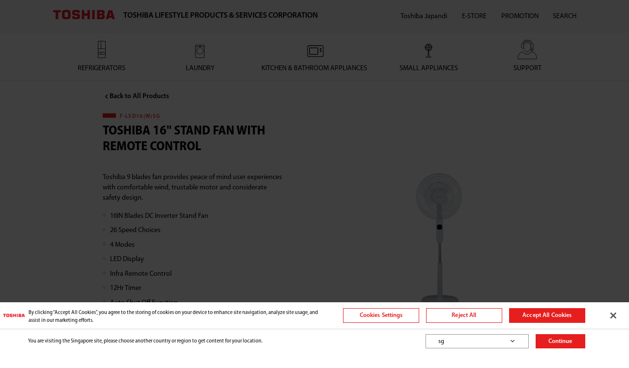

--- FILE ---
content_type: text/html;charset=utf-8
request_url: https://www.toshiba-lifestyle.com/sg/small-appliances/stand-fans/toshiba-16-stand-fan-with-remote-control
body_size: 10901
content:

<!DOCTYPE HTML>
<html lang="en">
<head>
    
    
    <!-- og -->
    
        <meta property="og:title" content="TOSHIBA 16&#34; STAND FAN WITH REMOTE CONTROL"/>
    
        <meta property="og:description" content="Toshiba Lifestyle Singapore | Toshiba Home Appliances"/>
    
        <meta property="og:type" content="website"/>
    
        <meta property="og:url" content="https://www.toshiba-lifestyle.com/sg/small-appliances/stand-fans/toshiba-16-stand-fan-with-remote-control"/>
    
        <meta property="twitter:title" content="TOSHIBA 16&#34; STAND FAN WITH REMOTE CONTROL"/>
    
        <meta property="twitter:description" content="Toshiba Lifestyle Singapore | Toshiba Home Appliances"/>
    
        <meta property="twitter:card" content="summary"/>
    
    <!-- og end -->

    <meta charset="UTF-8"/>
    <meta name="viewport" content="width=device-width,initial-scale=1,maximum-scale=2,minimum-scale=1,user-scalable=yes"/>
    <meta http-equiv="X-UA-Compatible" content="ie=edge"/>

    <title>TOSHIBA 16&#34; STAND FAN WITH REMOTE CONTROL</title>
    <meta name="title" content='TOSHIBA 16&#34; STAND FAN WITH REMOTE CONTROL'/>
    <meta name="description" content='Toshiba Lifestyle Singapore | Toshiba Home Appliances'/>

    <meta name="keywords" content="Toshiba Lifestyle Singapore | Toshiba Home Appliances"/>
    <meta name="template" content="page-product"/>
    <meta name="home.properties" content="{&#34;viewMoreText&#34;:&#34;View More&#34;,&#34;priceFormat&#34;:&#34;en&#34;,&#34;notifyMeToggle&#34;:&#34;0&#34;,&#34;pdpButtonDisplaySource&#34;:&#34;0&#34;,&#34;plpSortingSetting&#34;:&#34;&#34;,&#34;plpButtonDisplaySource&#34;:&#34;0&#34;,&#34;viewLessText&#34;:&#34;View Less&#34;,&#34;symbolFirst&#34;:&#34;true&#34;,&#34;notifyMeEmailPlatform&#34;:&#34;0&#34;,&#34;plpContentSource&#34;:&#34;description&#34;,&#34;archiveLabel&#34;:&#34;The product is delisted.&#34;,&#34;filterUnwind&#34;:&#34;&#34;}"/>
    <link rel="shortcut icon" href="//web-res.midea.com/etc.clientlibs/toshiba-aem/clientlibs/clientlib-site/resources/img/common/favicon.ico" type="image/x-icon"/>
    
    <link rel="canonical" href="https://www.toshiba-lifestyle.com/sg/small-appliances/stand-fans/toshiba-16-stand-fan-with-remote-control"/>

    <link rel="preconnect" href="https://www.googletagmanager.com"/>
    <link rel="preconnect" href="https://www.google-analytics.com"/>
    <link rel="preconnect" href="https://web-res.midea.com/"/>
    <link rel="preconnect" href="https://cdnjs.midea.com"/>


    
    
    
        <link rel="preload" href="https://cdnjs.midea.com/aem-fe/toshiba/dist/static/fonts/MyriadPro-Regular-1.otf" as="font" type="font/otf" crossorigin="anonymous"/>
        <link rel="preload" href="https://cdnjs.midea.com/aem-fe/toshiba/dist/static/fonts/MyriadPro-BoldSemiCn-1.otf" as="font" type="font/otf" crossorigin="anonymous"/>
    

    <!--<sly data-sly-include="head.links.html"></sly>-->
    

    




    
    <meta name="base.data" content='{"isPreview":false,"isEdit":false,"isAuthor":false,"isExperienceFragments":false,"isPublish":true,"v":"202601161113","ibosDataCenter":"HK"}'/>



    
        <link rel="stylesheet" href="https://cdnjs.midea.com/aem-fe/toshiba/dist/static/css/vendor.min.css?t=202601161113"/>
    
        <link rel="stylesheet" href="https://cdnjs.midea.com/aem-fe/toshiba/dist/static/css/main.css?t=202601161113"/>
    
        <link rel="stylesheet" href="https://cdnjs.midea.com/aem-fe/igws-fe/dist/styles/toshiba.css?t=202601161113"/>
    








<!--<sly data-sly-test="false">-->
<!--<style>-->
<!--    .main {-->
<!--        padding-top: 12vw!important;-->
<!--    }-->
<!--</style>-->
<!--</sly>-->
<!--<sly data-sly-resource="contexthub"/>-->

    
    
    

    

    
    
    

    
    

    


    
        <script>
    window.dataLayer = window.dataLayer || [];
    function gtag(){dataLayer.push(arguments);}

    // Default ad_storage to 'denied'.
    gtag('consent', 'default', {
        ad_storage: "denied",
        analytics_storage: "denied",
        functionality_storage: "denied",
        personalization_storage: "denied",
        security_storage: "denied",
        ad_user_data: "denied",
        ad_personalization: "denied",
    });
</script>
        






    <!-- Meta Pixel Code -->
<script>
!function(f,b,e,v,n,t,s)
{if(f.fbq)return;n=f.fbq=function(){n.callMethod?
n.callMethod.apply(n,arguments):n.queue.push(arguments)};
if(!f._fbq)f._fbq=n;n.push=n;n.loaded=!0;n.version='2.0';
n.queue=[];t=b.createElement(e);t.async=!0;
t.src=v;s=b.getElementsByTagName(e)[0];
s.parentNode.insertBefore(t,s)}(window, document,'script',
'https://connect.facebook.net/en_US/fbevents.js');
fbq('init', '1397678894555058');
fbq('track', 'PageView');
</script>
<noscript><img height="1" width="1" style="display:none" src="https://www.facebook.com/tr?id=1397678894555058&ev=PageView&noscript=1"/></noscript>
<!-- End Meta Pixel Code -->

    <!-- Global site tag (gtag.js) - Google Analytics -->
<script async src="https://www.googletagmanager.com/gtag/js?id=G-YBE6JYW1H5"></script>
<script>
  window.dataLayer = window.dataLayer || [];
  function gtag(){dataLayer.push(arguments);}
  gtag('js', new Date());

  gtag('config', 'G-YBE6JYW1H5');
</script>

    <!-- OneTrust Cookies Consent Notice start for www.toshiba-lifestyle.com/sg -->
<script type="text/javascript" src="https://cdn-apac.onetrust.com/consent/e8b0431f-9676-4cb0-bc6c-1cf75c9fe692/OtAutoBlock.js"></script>
<script src="https://cdn-apac.onetrust.com/scripttemplates/otSDKStub.js" data-document-language="true" type="text/javascript" charset="UTF-8" data-domain-script="e8b0431f-9676-4cb0-bc6c-1cf75c9fe692" data-language="en"></script>
<script type="text/javascript">
function OptanonWrapper() { }
</script>
<!-- OneTrust Cookies Consent Notice end for www.toshiba-lifestyle.com/sg -->

    <script src="https://www.googleoptimize.com/optimize.js?id=OPT-NDNHQR8"></script>

    <!-- Google Tag Manager -->
<script>(function(w,d,s,l,i){w[l]=w[l]||[];w[l].push({'gtm.start':
new Date().getTime(),event:'gtm.js'});var f=d.getElementsByTagName(s)[0],
j=d.createElement(s),dl=l!='dataLayer'?'&l='+l:'';j.async=true;j.src=
'https://www.googletagmanager.com/gtm.js?id='+i+dl;f.parentNode.insertBefore(j,f);
})(window,document,'script','dataLayer','GTM-WCGMCGM9');</script>
<!-- End Google Tag Manager -->


    
    <!-- link seo-->
    <link rel="alternate" href="https://www.toshiba-lifestyle.com/sg/small-appliances/stand-fans/toshiba-16-stand-fan-with-remote-control" hreflang="x-default"/>
    
        
            <link rel="alternate" href="https://www.toshiba-lifestyle.com/sg/small-appliances/stand-fans/toshiba-16-stand-fan-with-remote-control" hreflang="en-sg"/>
        
    

</head>
<body class="page common-page basicpage" id="page-1d2b2a9d12" data-is-publish="true" data-is-wcmmode="true" data-cmp-data-layer-enabled data-site="sg" data-original-site="sg" data-language="en" data-write-review-url="#">
<h1 class="visibilityHidden">TOSHIBA LIFESTYLE PRODUCTS & SERVICES CORPORATION ,TOSHIBA 16" STAND FAN WITH REMOTE CONTROL</h1>

    




    <!-- Google Tag Manager (noscript) -->
<noscript><iframe src="https://www.googletagmanager.com/ns.html?id=GTM-WCGMCGM9"
height="0" width="0" style="display:none;visibility:hidden"></iframe></noscript>
<!-- End Google Tag Manager (noscript) -->

    <!-- Google Tag Manager (noscript) -->
<noscript><iframe src="https://www.googletagmanager.com/ns.html?id=GTM-TJ8XVCX2"
height="0" width="0" style="display:none;visibility:hidden"></iframe></noscript>
<!-- End Google Tag Manager (noscript) -->


<script type="text/javascript">
    window.__AEM_CONF__ = {
        components: {

        }
    }
</script>
<script>
    window.adobeDataLayer = window.adobeDataLayer || [];
    adobeDataLayer.push({
        page: JSON.parse("{\x22page\u002D1d2b2a9d12\x22:{\x22@type\x22:\x22toshiba\u002Daem\/components\/structure\/page\x22,\x22repo:modifyDate\x22:\x222025\u002D04\u002D14T01:50:38Z\x22,\x22dc:title\x22:\x22TOSHIBA 16\\\x22 STAND FAN WITH REMOTE CONTROL\x22,\x22dc:description\x22:\x22Toshiba Lifestyle Singapore | Toshiba Home Appliances\x22,\x22xdm:template\x22:\x22\/conf\/toshiba\u002Daem\/settings\/wcm\/templates\/page\u002Dproduct\x22,\x22xdm:language\x22:\x22en\x22,\x22xdm:tags\x22:[],\x22repo:path\x22:\x22\/content\/toshiba\u002Daem\/sg\/small\u002Dappliances\/stand\u002Dfans\/toshiba\u002D16\u002Dstand\u002Dfan\u002Dwith\u002Dremote\u002Dcontrol.html\x22}}"),
        event: 'cmp:show',
        eventInfo: {
            path: 'page.page\u002D1d2b2a9d12'
        }
    });
</script>


    




    



    
<div class="root container responsivegrid">

    
    <div id="container-500384c228" class="cmp-container">
        


<div class="aem-Grid aem-Grid--12 aem-Grid--default--12 ">
    
    <div class="experiencefragment aem-GridColumn aem-GridColumn--default--12">
<div id="experiencefragment-578c04c646" class="cmp-experiencefragment cmp-experiencefragment--header">


    
    <div id="container-be3346748d" class="cmp-container">
        


<div class="aem-Grid aem-Grid--12 aem-Grid--default--12 ">
    
    <div class="header aem-GridColumn aem-GridColumn--default--12">

<header>
    <nav id="header" class="header ts-container ">
        <div class="brand_wrap">
            <a href="/sg">
                <img src="//web-res.midea.com/etc.clientlibs/toshiba-aem/clientlibs/clientlib-site/resources/img/common/icon_brand.svg" alt="TOSHIBA" class="brand_icon"/></a>
            <p class="brand_tit">TOSHIBA LIFESTYLE PRODUCTS &amp; SERVICES CORPORATION</p>
        </div>
        <div class="nav_box nav_mob_container">
            <div class="nav_mob_close_box show-mob">
                <img src="//web-res.midea.com/etc.clientlibs/toshiba-aem/clientlibs/clientlib-site/resources/img/common/icon_brand.svg" alt="TOSHIBA" class="nav_mob_close_img"/>
                <i class="icon iconfont i-close nav_mob_close_icon"></i>
            </div>
            <div class="nav_wrap ts-container ">
                

                    <div class="nav_type nav_mob_container_on">
                        <div class="nav_type_wrap bbt">
                            <img src="//web-res.midea.com/content/dam/toshiba-aem/system/category/icon_gnavi%20-02.svg" alt="Refrigerators" class="nav_type_img"/>
                            <p class="nav_type_txt">Refrigerators</p>
                        </div>
                        <div class="nav_sub_type nav_mob_container">
                            <div class="nav_mob_close_box show-mob">
                                <img src="//web-res.midea.com/etc.clientlibs/toshiba-aem/clientlibs/clientlib-site/resources/img/common/icon_brand.svg" alt="TOSHIBA" class="nav_mob_close_img"/>
                                <i class="icon iconfont i-close nav_mob_close_icon"></i>
                            </div>
                            <div class="nav_mob_back_box show-mob">
                                <img src="//web-res.midea.com/content/dam/toshiba-aem/system/category/icon_gnavi%20-02.svg" alt="Refrigerators" class="nav_mob_back_img"/>
                                Refrigerators
                            </div>
                            <div class="icon iconfont i-close nav_sub_type_close show-pc"></div>
                            <div class="nav_sub_type_items">

                                
                                    <div class="nav_sub_type_item nav_mob_container_on">
                                        <a target="_self" href="/sg/refrigerators/sixdoor" class="nav_sub_type_link" title="Six Doors Refrigerator">Six Doors Refrigerator</a>
                                        <ul class="nav_sub_sub_type nav_mob_container" role="region" aria-label="menu list">
                                            <div class="nav_mob_close_box show-mob">
                                                <img src="//web-res.midea.com/etc.clientlibs/toshiba-aem/clientlibs/clientlib-site/resources/img/common/icon_brand.svg" alt="TOSHIBA" class="nav_mob_close_img"/>
                                                <i class="icon iconfont i-close nav_mob_close_icon"></i>
                                            </div>
                                            <div class="nav_mob_back_box show-mob">Six Doors Refrigerator</div>


                                            
                                        </ul>
                                    </div>
                                
                                    <div class="nav_sub_type_item nav_mob_container_on">
                                        <a target="_self" href="/sg/refrigerators/french-door" class="nav_sub_type_link" title="French Door Refrigerator">French Door Refrigerator</a>
                                        <ul class="nav_sub_sub_type nav_mob_container" role="region" aria-label="menu list">
                                            <div class="nav_mob_close_box show-mob">
                                                <img src="//web-res.midea.com/etc.clientlibs/toshiba-aem/clientlibs/clientlib-site/resources/img/common/icon_brand.svg" alt="TOSHIBA" class="nav_mob_close_img"/>
                                                <i class="icon iconfont i-close nav_mob_close_icon"></i>
                                            </div>
                                            <div class="nav_mob_back_box show-mob">French Door Refrigerator</div>


                                            
                                        </ul>
                                    </div>
                                
                                    <div class="nav_sub_type_item nav_mob_container_on">
                                        <a target="_self" href="/sg/refrigerators/side-by-side" class="nav_sub_type_link" title="Side by Side Refrigerator">Side by Side Refrigerator</a>
                                        <ul class="nav_sub_sub_type nav_mob_container" role="region" aria-label="menu list">
                                            <div class="nav_mob_close_box show-mob">
                                                <img src="//web-res.midea.com/etc.clientlibs/toshiba-aem/clientlibs/clientlib-site/resources/img/common/icon_brand.svg" alt="TOSHIBA" class="nav_mob_close_img"/>
                                                <i class="icon iconfont i-close nav_mob_close_icon"></i>
                                            </div>
                                            <div class="nav_mob_back_box show-mob">Side by Side Refrigerator</div>


                                            
                                        </ul>
                                    </div>
                                
                                    <div class="nav_sub_type_item nav_mob_container_on">
                                        <a target="_self" href="/sg/refrigerators/top-mount" class="nav_sub_type_link" title="Top Mount Freezer">Top Mount Freezer</a>
                                        <ul class="nav_sub_sub_type nav_mob_container" role="region" aria-label="menu list">
                                            <div class="nav_mob_close_box show-mob">
                                                <img src="//web-res.midea.com/etc.clientlibs/toshiba-aem/clientlibs/clientlib-site/resources/img/common/icon_brand.svg" alt="TOSHIBA" class="nav_mob_close_img"/>
                                                <i class="icon iconfont i-close nav_mob_close_icon"></i>
                                            </div>
                                            <div class="nav_mob_back_box show-mob">Top Mount Freezer</div>


                                            
                                        </ul>
                                    </div>
                                
                                    <div class="nav_sub_type_item nav_mob_container_on">
                                        <a target="_self" href="/sg/refrigerators/bottom-mount" class="nav_sub_type_link" title="Bottom Mount Freezer">Bottom Mount Freezer</a>
                                        <ul class="nav_sub_sub_type nav_mob_container" role="region" aria-label="menu list">
                                            <div class="nav_mob_close_box show-mob">
                                                <img src="//web-res.midea.com/etc.clientlibs/toshiba-aem/clientlibs/clientlib-site/resources/img/common/icon_brand.svg" alt="TOSHIBA" class="nav_mob_close_img"/>
                                                <i class="icon iconfont i-close nav_mob_close_icon"></i>
                                            </div>
                                            <div class="nav_mob_back_box show-mob">Bottom Mount Freezer</div>


                                            
                                        </ul>
                                    </div>
                                
                                    <div class="nav_sub_type_item nav_mob_container_on">
                                        <a target="_self" href="/sg/refrigerators/multi-door" class="nav_sub_type_link" title="Multi Door">Multi Door</a>
                                        <ul class="nav_sub_sub_type nav_mob_container" role="region" aria-label="menu list">
                                            <div class="nav_mob_close_box show-mob">
                                                <img src="//web-res.midea.com/etc.clientlibs/toshiba-aem/clientlibs/clientlib-site/resources/img/common/icon_brand.svg" alt="TOSHIBA" class="nav_mob_close_img"/>
                                                <i class="icon iconfont i-close nav_mob_close_icon"></i>
                                            </div>
                                            <div class="nav_mob_back_box show-mob">Multi Door</div>


                                            
                                        </ul>
                                    </div>
                                
                            </div>
                        </div>
                    </div>
                

                    <div class="nav_type nav_mob_container_on">
                        <div class="nav_type_wrap bbt">
                            <img src="//web-res.midea.com/content/dam/toshiba-aem/system/category/洗衣機.svg" alt="Laundry" class="nav_type_img"/>
                            <p class="nav_type_txt">Laundry</p>
                        </div>
                        <div class="nav_sub_type nav_mob_container">
                            <div class="nav_mob_close_box show-mob">
                                <img src="//web-res.midea.com/etc.clientlibs/toshiba-aem/clientlibs/clientlib-site/resources/img/common/icon_brand.svg" alt="TOSHIBA" class="nav_mob_close_img"/>
                                <i class="icon iconfont i-close nav_mob_close_icon"></i>
                            </div>
                            <div class="nav_mob_back_box show-mob">
                                <img src="//web-res.midea.com/content/dam/toshiba-aem/system/category/洗衣機.svg" alt="Laundry" class="nav_mob_back_img"/>
                                Laundry
                            </div>
                            <div class="icon iconfont i-close nav_sub_type_close show-pc"></div>
                            <div class="nav_sub_type_items">

                                
                                    <div class="nav_sub_type_item nav_mob_container_on">
                                        <a target="_self" href="/sg/laundry/front-load" class="nav_sub_type_link" title="Front Load Washing Machine">Front Load Washing Machine</a>
                                        <ul class="nav_sub_sub_type nav_mob_container" role="region" aria-label="menu list">
                                            <div class="nav_mob_close_box show-mob">
                                                <img src="//web-res.midea.com/etc.clientlibs/toshiba-aem/clientlibs/clientlib-site/resources/img/common/icon_brand.svg" alt="TOSHIBA" class="nav_mob_close_img"/>
                                                <i class="icon iconfont i-close nav_mob_close_icon"></i>
                                            </div>
                                            <div class="nav_mob_back_box show-mob">Front Load Washing Machine</div>


                                            
                                        </ul>
                                    </div>
                                
                                    <div class="nav_sub_type_item nav_mob_container_on">
                                        <a target="_self" href="/sg/laundry/top-load" class="nav_sub_type_link" title="Top Load Washing Machine">Top Load Washing Machine</a>
                                        <ul class="nav_sub_sub_type nav_mob_container" role="region" aria-label="menu list">
                                            <div class="nav_mob_close_box show-mob">
                                                <img src="//web-res.midea.com/etc.clientlibs/toshiba-aem/clientlibs/clientlib-site/resources/img/common/icon_brand.svg" alt="TOSHIBA" class="nav_mob_close_img"/>
                                                <i class="icon iconfont i-close nav_mob_close_icon"></i>
                                            </div>
                                            <div class="nav_mob_back_box show-mob">Top Load Washing Machine</div>


                                            
                                        </ul>
                                    </div>
                                
                                    <div class="nav_sub_type_item nav_mob_container_on">
                                        <a target="_self" href="/sg/laundry/combo" class="nav_sub_type_link" title="Washer Dryer Combo">Washer Dryer Combo</a>
                                        <ul class="nav_sub_sub_type nav_mob_container" role="region" aria-label="menu list">
                                            <div class="nav_mob_close_box show-mob">
                                                <img src="//web-res.midea.com/etc.clientlibs/toshiba-aem/clientlibs/clientlib-site/resources/img/common/icon_brand.svg" alt="TOSHIBA" class="nav_mob_close_img"/>
                                                <i class="icon iconfont i-close nav_mob_close_icon"></i>
                                            </div>
                                            <div class="nav_mob_back_box show-mob">Washer Dryer Combo</div>


                                            
                                        </ul>
                                    </div>
                                
                                    <div class="nav_sub_type_item nav_mob_container_on">
                                        <a target="_self" href="/sg/laundry/dryer" class="nav_sub_type_link" title="Dryer">Dryer</a>
                                        <ul class="nav_sub_sub_type nav_mob_container" role="region" aria-label="menu list">
                                            <div class="nav_mob_close_box show-mob">
                                                <img src="//web-res.midea.com/etc.clientlibs/toshiba-aem/clientlibs/clientlib-site/resources/img/common/icon_brand.svg" alt="TOSHIBA" class="nav_mob_close_img"/>
                                                <i class="icon iconfont i-close nav_mob_close_icon"></i>
                                            </div>
                                            <div class="nav_mob_back_box show-mob">Dryer</div>


                                            
                                        </ul>
                                    </div>
                                
                            </div>
                        </div>
                    </div>
                

                    <div class="nav_type nav_mob_container_on">
                        <div class="nav_type_wrap bbt">
                            <img src="//web-res.midea.com/content/dam/toshiba-aem/system/category/Cooking-Appliances.svg" alt="Kitchen &amp; Bathroom Appliances" class="nav_type_img"/>
                            <p class="nav_type_txt">Kitchen &amp; Bathroom Appliances</p>
                        </div>
                        <div class="nav_sub_type nav_mob_container">
                            <div class="nav_mob_close_box show-mob">
                                <img src="//web-res.midea.com/etc.clientlibs/toshiba-aem/clientlibs/clientlib-site/resources/img/common/icon_brand.svg" alt="TOSHIBA" class="nav_mob_close_img"/>
                                <i class="icon iconfont i-close nav_mob_close_icon"></i>
                            </div>
                            <div class="nav_mob_back_box show-mob">
                                <img src="//web-res.midea.com/content/dam/toshiba-aem/system/category/Cooking-Appliances.svg" alt="Kitchen &amp; Bathroom Appliances" class="nav_mob_back_img"/>
                                Kitchen &amp; Bathroom Appliances
                            </div>
                            <div class="icon iconfont i-close nav_sub_type_close show-pc"></div>
                            <div class="nav_sub_type_items">

                                
                                    <div class="nav_sub_type_item nav_mob_container_on">
                                        <a target="_self" href="/sg/kitchen-bathroom-appliances/dishwashers" class="nav_sub_type_link" title="Dishwasher">Dishwasher</a>
                                        <ul class="nav_sub_sub_type nav_mob_container" role="region" aria-label="menu list">
                                            <div class="nav_mob_close_box show-mob">
                                                <img src="//web-res.midea.com/etc.clientlibs/toshiba-aem/clientlibs/clientlib-site/resources/img/common/icon_brand.svg" alt="TOSHIBA" class="nav_mob_close_img"/>
                                                <i class="icon iconfont i-close nav_mob_close_icon"></i>
                                            </div>
                                            <div class="nav_mob_back_box show-mob">Dishwasher</div>


                                            
                                        </ul>
                                    </div>
                                
                                    <div class="nav_sub_type_item nav_mob_container_on">
                                        <a target="_self" href="/sg/kitchen-bathroom-appliances/ovens" class="nav_sub_type_link" title="Oven">Oven</a>
                                        <ul class="nav_sub_sub_type nav_mob_container" role="region" aria-label="menu list">
                                            <div class="nav_mob_close_box show-mob">
                                                <img src="//web-res.midea.com/etc.clientlibs/toshiba-aem/clientlibs/clientlib-site/resources/img/common/icon_brand.svg" alt="TOSHIBA" class="nav_mob_close_img"/>
                                                <i class="icon iconfont i-close nav_mob_close_icon"></i>
                                            </div>
                                            <div class="nav_mob_back_box show-mob">Oven</div>


                                            
                                        </ul>
                                    </div>
                                
                                    <div class="nav_sub_type_item nav_mob_container_on">
                                        <a target="_self" href="/sg/kitchen-bathroom-appliances/rice-cookers" class="nav_sub_type_link" title="Rice Cooker">Rice Cooker</a>
                                        <ul class="nav_sub_sub_type nav_mob_container" role="region" aria-label="menu list">
                                            <div class="nav_mob_close_box show-mob">
                                                <img src="//web-res.midea.com/etc.clientlibs/toshiba-aem/clientlibs/clientlib-site/resources/img/common/icon_brand.svg" alt="TOSHIBA" class="nav_mob_close_img"/>
                                                <i class="icon iconfont i-close nav_mob_close_icon"></i>
                                            </div>
                                            <div class="nav_mob_back_box show-mob">Rice Cooker</div>


                                            
                                        </ul>
                                    </div>
                                
                                    <div class="nav_sub_type_item nav_mob_container_on">
                                        <a target="_self" href="/sg/kitchen-bathroom-appliances/water-heaters" class="nav_sub_type_link" title="Water Heater">Water Heater</a>
                                        <ul class="nav_sub_sub_type nav_mob_container" role="region" aria-label="menu list">
                                            <div class="nav_mob_close_box show-mob">
                                                <img src="//web-res.midea.com/etc.clientlibs/toshiba-aem/clientlibs/clientlib-site/resources/img/common/icon_brand.svg" alt="TOSHIBA" class="nav_mob_close_img"/>
                                                <i class="icon iconfont i-close nav_mob_close_icon"></i>
                                            </div>
                                            <div class="nav_mob_back_box show-mob">Water Heater</div>


                                            
                                        </ul>
                                    </div>
                                
                                    <div class="nav_sub_type_item nav_mob_container_on">
                                        <a target="_self" href="/sg/kitchen-bathroom-appliances/airpots" class="nav_sub_type_link" title="Airpot">Airpot</a>
                                        <ul class="nav_sub_sub_type nav_mob_container" role="region" aria-label="menu list">
                                            <div class="nav_mob_close_box show-mob">
                                                <img src="//web-res.midea.com/etc.clientlibs/toshiba-aem/clientlibs/clientlib-site/resources/img/common/icon_brand.svg" alt="TOSHIBA" class="nav_mob_close_img"/>
                                                <i class="icon iconfont i-close nav_mob_close_icon"></i>
                                            </div>
                                            <div class="nav_mob_back_box show-mob">Airpot</div>


                                            
                                        </ul>
                                    </div>
                                
                                    <div class="nav_sub_type_item nav_mob_container_on">
                                        <a target="_self" href="/sg/kitchen-bathroom-appliances/Kettle" class="nav_sub_type_link" title="Kettle">Kettle</a>
                                        <ul class="nav_sub_sub_type nav_mob_container" role="region" aria-label="menu list">
                                            <div class="nav_mob_close_box show-mob">
                                                <img src="//web-res.midea.com/etc.clientlibs/toshiba-aem/clientlibs/clientlib-site/resources/img/common/icon_brand.svg" alt="TOSHIBA" class="nav_mob_close_img"/>
                                                <i class="icon iconfont i-close nav_mob_close_icon"></i>
                                            </div>
                                            <div class="nav_mob_back_box show-mob">Kettle</div>


                                            
                                        </ul>
                                    </div>
                                
                                    <div class="nav_sub_type_item nav_mob_container_on">
                                        <a target="_self" href="/sg/kitchen-bathroom-appliances/air-fryer" class="nav_sub_type_link" title="Air Fryer">Air Fryer</a>
                                        <ul class="nav_sub_sub_type nav_mob_container" role="region" aria-label="menu list">
                                            <div class="nav_mob_close_box show-mob">
                                                <img src="//web-res.midea.com/etc.clientlibs/toshiba-aem/clientlibs/clientlib-site/resources/img/common/icon_brand.svg" alt="TOSHIBA" class="nav_mob_close_img"/>
                                                <i class="icon iconfont i-close nav_mob_close_icon"></i>
                                            </div>
                                            <div class="nav_mob_back_box show-mob">Air Fryer</div>


                                            
                                        </ul>
                                    </div>
                                
                                    <div class="nav_sub_type_item nav_mob_container_on">
                                        <a target="_self" href="/sg/kitchen-bathroom-appliances/multicooker/multicooker" class="nav_sub_type_link" title="Multi Cooker">Multi Cooker</a>
                                        <ul class="nav_sub_sub_type nav_mob_container" role="region" aria-label="menu list">
                                            <div class="nav_mob_close_box show-mob">
                                                <img src="//web-res.midea.com/etc.clientlibs/toshiba-aem/clientlibs/clientlib-site/resources/img/common/icon_brand.svg" alt="TOSHIBA" class="nav_mob_close_img"/>
                                                <i class="icon iconfont i-close nav_mob_close_icon"></i>
                                            </div>
                                            <div class="nav_mob_back_box show-mob">Multi Cooker</div>


                                            
                                        </ul>
                                    </div>
                                
                                    <div class="nav_sub_type_item nav_mob_container_on">
                                        <a target="_self" href="/sg/kitchen-bathroom-appliances/inductioncooker" class="nav_sub_type_link" title="Induction Cooker">Induction Cooker</a>
                                        <ul class="nav_sub_sub_type nav_mob_container" role="region" aria-label="menu list">
                                            <div class="nav_mob_close_box show-mob">
                                                <img src="//web-res.midea.com/etc.clientlibs/toshiba-aem/clientlibs/clientlib-site/resources/img/common/icon_brand.svg" alt="TOSHIBA" class="nav_mob_close_img"/>
                                                <i class="icon iconfont i-close nav_mob_close_icon"></i>
                                            </div>
                                            <div class="nav_mob_back_box show-mob">Induction Cooker</div>


                                            
                                        </ul>
                                    </div>
                                
                                    <div class="nav_sub_type_item nav_mob_container_on">
                                        <a target="_self" href="/sg/kitchen-bathroom-appliances/water-dispenser" class="nav_sub_type_link" title="Water Dispenser">Water Dispenser</a>
                                        <ul class="nav_sub_sub_type nav_mob_container" role="region" aria-label="menu list">
                                            <div class="nav_mob_close_box show-mob">
                                                <img src="//web-res.midea.com/etc.clientlibs/toshiba-aem/clientlibs/clientlib-site/resources/img/common/icon_brand.svg" alt="TOSHIBA" class="nav_mob_close_img"/>
                                                <i class="icon iconfont i-close nav_mob_close_icon"></i>
                                            </div>
                                            <div class="nav_mob_back_box show-mob">Water Dispenser</div>


                                            
                                        </ul>
                                    </div>
                                
                            </div>
                        </div>
                    </div>
                

                    <div class="nav_type nav_mob_container_on">
                        <div class="nav_type_wrap bbt">
                            <img src="//web-res.midea.com/content/dam/toshiba-aem/system/category/icon_gnavi_01-03-01-03.svg" alt="Small Appliances" class="nav_type_img"/>
                            <p class="nav_type_txt">Small Appliances</p>
                        </div>
                        <div class="nav_sub_type nav_mob_container">
                            <div class="nav_mob_close_box show-mob">
                                <img src="//web-res.midea.com/etc.clientlibs/toshiba-aem/clientlibs/clientlib-site/resources/img/common/icon_brand.svg" alt="TOSHIBA" class="nav_mob_close_img"/>
                                <i class="icon iconfont i-close nav_mob_close_icon"></i>
                            </div>
                            <div class="nav_mob_back_box show-mob">
                                <img src="//web-res.midea.com/content/dam/toshiba-aem/system/category/icon_gnavi_01-03-01-03.svg" alt="Small Appliances" class="nav_mob_back_img"/>
                                Small Appliances
                            </div>
                            <div class="icon iconfont i-close nav_sub_type_close show-pc"></div>
                            <div class="nav_sub_type_items">

                                
                                    <div class="nav_sub_type_item nav_mob_container_on">
                                        <a target="_self" href="/sg/small-appliances/BLENDER" class="nav_sub_type_link" title="Blender">Blender</a>
                                        <ul class="nav_sub_sub_type nav_mob_container" role="region" aria-label="menu list">
                                            <div class="nav_mob_close_box show-mob">
                                                <img src="//web-res.midea.com/etc.clientlibs/toshiba-aem/clientlibs/clientlib-site/resources/img/common/icon_brand.svg" alt="TOSHIBA" class="nav_mob_close_img"/>
                                                <i class="icon iconfont i-close nav_mob_close_icon"></i>
                                            </div>
                                            <div class="nav_mob_back_box show-mob">Blender</div>


                                            
                                        </ul>
                                    </div>
                                
                                    <div class="nav_sub_type_item nav_mob_container_on">
                                        <a target="_self" href="/sg/small-appliances/vacuum-cleaners" class="nav_sub_type_link" title="Vacuum Cleaner">Vacuum Cleaner</a>
                                        <ul class="nav_sub_sub_type nav_mob_container" role="region" aria-label="menu list">
                                            <div class="nav_mob_close_box show-mob">
                                                <img src="//web-res.midea.com/etc.clientlibs/toshiba-aem/clientlibs/clientlib-site/resources/img/common/icon_brand.svg" alt="TOSHIBA" class="nav_mob_close_img"/>
                                                <i class="icon iconfont i-close nav_mob_close_icon"></i>
                                            </div>
                                            <div class="nav_mob_back_box show-mob">Vacuum Cleaner</div>


                                            
                                        </ul>
                                    </div>
                                
                                    <div class="nav_sub_type_item nav_mob_container_on">
                                        <a target="_self" href="/sg/small-appliances/stand-fans" class="nav_sub_type_link" title="Stand Fan">Stand Fan</a>
                                        <ul class="nav_sub_sub_type nav_mob_container" role="region" aria-label="menu list">
                                            <div class="nav_mob_close_box show-mob">
                                                <img src="//web-res.midea.com/etc.clientlibs/toshiba-aem/clientlibs/clientlib-site/resources/img/common/icon_brand.svg" alt="TOSHIBA" class="nav_mob_close_img"/>
                                                <i class="icon iconfont i-close nav_mob_close_icon"></i>
                                            </div>
                                            <div class="nav_mob_back_box show-mob">Stand Fan</div>


                                            
                                        </ul>
                                    </div>
                                
                                    <div class="nav_sub_type_item nav_mob_container_on">
                                        <a target="_self" href="/sg/small-appliances/air-purifier" class="nav_sub_type_link" title="Air Purifier">Air Purifier</a>
                                        <ul class="nav_sub_sub_type nav_mob_container" role="region" aria-label="menu list">
                                            <div class="nav_mob_close_box show-mob">
                                                <img src="//web-res.midea.com/etc.clientlibs/toshiba-aem/clientlibs/clientlib-site/resources/img/common/icon_brand.svg" alt="TOSHIBA" class="nav_mob_close_img"/>
                                                <i class="icon iconfont i-close nav_mob_close_icon"></i>
                                            </div>
                                            <div class="nav_mob_back_box show-mob">Air Purifier</div>


                                            
                                        </ul>
                                    </div>
                                
                                    <div class="nav_sub_type_item nav_mob_container_on">
                                        <a target="_self" href="/sg/small-appliances/AIR-COOLER" class="nav_sub_type_link" title="Air cooler">Air cooler</a>
                                        <ul class="nav_sub_sub_type nav_mob_container" role="region" aria-label="menu list">
                                            <div class="nav_mob_close_box show-mob">
                                                <img src="//web-res.midea.com/etc.clientlibs/toshiba-aem/clientlibs/clientlib-site/resources/img/common/icon_brand.svg" alt="TOSHIBA" class="nav_mob_close_img"/>
                                                <i class="icon iconfont i-close nav_mob_close_icon"></i>
                                            </div>
                                            <div class="nav_mob_back_box show-mob">Air cooler</div>


                                            
                                        </ul>
                                    </div>
                                
                                    <div class="nav_sub_type_item nav_mob_container_on">
                                        <a target="_self" href="/sg/small-appliances/dehumidifier0/rad-dia28sg" class="nav_sub_type_link" title="Dehumidifier">Dehumidifier</a>
                                        <ul class="nav_sub_sub_type nav_mob_container" role="region" aria-label="menu list">
                                            <div class="nav_mob_close_box show-mob">
                                                <img src="//web-res.midea.com/etc.clientlibs/toshiba-aem/clientlibs/clientlib-site/resources/img/common/icon_brand.svg" alt="TOSHIBA" class="nav_mob_close_img"/>
                                                <i class="icon iconfont i-close nav_mob_close_icon"></i>
                                            </div>
                                            <div class="nav_mob_back_box show-mob">Dehumidifier</div>


                                            
                                        </ul>
                                    </div>
                                
                            </div>
                        </div>
                    </div>
                

                    <div class="nav_type nav_mob_container_on">
                        <div class="nav_type_wrap bbt">
                            <img src="//web-res.midea.com/content/dam/toshiba-aem/sg/icon/icon-group.svg" alt="Support" class="nav_type_img"/>
                            <p class="nav_type_txt">Support</p>
                        </div>
                        <div class="nav_sub_type nav_mob_container">
                            <div class="nav_mob_close_box show-mob">
                                <img src="//web-res.midea.com/etc.clientlibs/toshiba-aem/clientlibs/clientlib-site/resources/img/common/icon_brand.svg" alt="TOSHIBA" class="nav_mob_close_img"/>
                                <i class="icon iconfont i-close nav_mob_close_icon"></i>
                            </div>
                            <div class="nav_mob_back_box show-mob">
                                <img src="//web-res.midea.com/content/dam/toshiba-aem/sg/icon/icon-group.svg" alt="Support" class="nav_mob_back_img"/>
                                Support
                            </div>
                            <div class="icon iconfont i-close nav_sub_type_close show-pc"></div>
                            <div class="nav_sub_type_items">

                                
                                    <div class="nav_sub_type_item nav_mob_container_on">
                                        <a target="_self" href="/sg/product-registration" class="nav_sub_type_link" title="Product Registration">Product Registration</a>
                                        <ul class="nav_sub_sub_type nav_mob_container" role="region" aria-label="menu list">
                                            <div class="nav_mob_close_box show-mob">
                                                <img src="//web-res.midea.com/etc.clientlibs/toshiba-aem/clientlibs/clientlib-site/resources/img/common/icon_brand.svg" alt="TOSHIBA" class="nav_mob_close_img"/>
                                                <i class="icon iconfont i-close nav_mob_close_icon"></i>
                                            </div>
                                            <div class="nav_mob_back_box show-mob">Product Registration</div>


                                            
                                        </ul>
                                    </div>
                                
                                    <div class="nav_sub_type_item nav_mob_container_on">
                                        <a target="_self" href="/sg/service-request" class="nav_sub_type_link" title="Service Request">Service Request</a>
                                        <ul class="nav_sub_sub_type nav_mob_container" role="region" aria-label="menu list">
                                            <div class="nav_mob_close_box show-mob">
                                                <img src="//web-res.midea.com/etc.clientlibs/toshiba-aem/clientlibs/clientlib-site/resources/img/common/icon_brand.svg" alt="TOSHIBA" class="nav_mob_close_img"/>
                                                <i class="icon iconfont i-close nav_mob_close_icon"></i>
                                            </div>
                                            <div class="nav_mob_back_box show-mob">Service Request</div>


                                            
                                        </ul>
                                    </div>
                                
                                    <div class="nav_sub_type_item nav_mob_container_on">
                                        <a target="_self" href="/sg/service" class="nav_sub_type_link" title="Service Center">Service Center</a>
                                        <ul class="nav_sub_sub_type nav_mob_container" role="region" aria-label="menu list">
                                            <div class="nav_mob_close_box show-mob">
                                                <img src="//web-res.midea.com/etc.clientlibs/toshiba-aem/clientlibs/clientlib-site/resources/img/common/icon_brand.svg" alt="TOSHIBA" class="nav_mob_close_img"/>
                                                <i class="icon iconfont i-close nav_mob_close_icon"></i>
                                            </div>
                                            <div class="nav_mob_back_box show-mob">Service Center</div>


                                            
                                        </ul>
                                    </div>
                                
                                    <div class="nav_sub_type_item nav_mob_container_on">
                                        <a target="_self" href="/sg/warranty-information" class="nav_sub_type_link" title="Warranty Information">Warranty Information</a>
                                        <ul class="nav_sub_sub_type nav_mob_container" role="region" aria-label="menu list">
                                            <div class="nav_mob_close_box show-mob">
                                                <img src="//web-res.midea.com/etc.clientlibs/toshiba-aem/clientlibs/clientlib-site/resources/img/common/icon_brand.svg" alt="TOSHIBA" class="nav_mob_close_img"/>
                                                <i class="icon iconfont i-close nav_mob_close_icon"></i>
                                            </div>
                                            <div class="nav_mob_back_box show-mob">Warranty Information</div>


                                            
                                        </ul>
                                    </div>
                                
                                    <div class="nav_sub_type_item nav_mob_container_on">
                                        <a target="_self" href="/sg/faq" class="nav_sub_type_link" title="FAQ">FAQ</a>
                                        <ul class="nav_sub_sub_type nav_mob_container" role="region" aria-label="menu list">
                                            <div class="nav_mob_close_box show-mob">
                                                <img src="//web-res.midea.com/etc.clientlibs/toshiba-aem/clientlibs/clientlib-site/resources/img/common/icon_brand.svg" alt="TOSHIBA" class="nav_mob_close_img"/>
                                                <i class="icon iconfont i-close nav_mob_close_icon"></i>
                                            </div>
                                            <div class="nav_mob_back_box show-mob">FAQ</div>


                                            
                                        </ul>
                                    </div>
                                
                            </div>
                        </div>
                    </div>
                
            </div>
            <div class="nav_info">
                <div class="nav_info_items">
                    <div class="nav_links">
                        
                            
                            <a href="/sg/toshiba-japandi" target="_self" class="nav_info_item bbt" title="Toshiba Japandi">Toshiba Japandi</a>
                        
                            
                            <a href="/sg/e-store" target="_self" class="nav_info_item bbt" title="E-STORE">E-STORE</a>
                        
                            
                            <a href="/sg/promotion" target="_self" class="nav_info_item bbt" title="PROMOTION">PROMOTION</a>
                        
                        
                            <a href="javascript:;" class="nav_info_item bbt nav_info_item--search show-pc" aria-label="SEARCH">SEARCH</a>
                        
                        
                    </div>
                </div>
                <div class="nav_info_search" aria-label="SEARCH">
                    <i class="icon iconfont i-search nav_info_search_submit"></i>
                    <input spellcheck="false" placeholder="Type your searcu" onfocus="this.placeholder=''" onblur="this.placeholder=''" type="text" class="nav_info_search_input" data-search-page="/sg/search" value=""/>
                    <i class="icon iconfont i-close nav_info_search_close"></i>
                </div>
            </div>
        </div>
        <div class="icon iconfont i-search nav_mob_search_toggle show-mob"></div>
        <div class="nav_mob_toggle show-mob"></div>
    </nav>


</header></div>

    
</div>

    </div>

    
</div>

    
</div>
<div class="container responsivegrid main aem-GridColumn aem-GridColumn--default--12">

    
    <div id="container-b26da71003" class="cmp-container">
        


<div class="aem-Grid aem-Grid--12 aem-Grid--default--12 ">
    
    <div class="basic aem-GridColumn aem-GridColumn--default--12">



<div class="wsc-product-basic dz-container gap">
    <div class="hidden">
        <span class="J-category-name">SMALL APPLIANCES</span>
        <span class="J-subcategory-name">STAND FANS</span>
    </div>
    <div class="wsc-product-basic-banner">
        <div class="wsc-product-basic__top">
            <div class="wsc-product-basic__content wsc-product-basic__b1">
                <div class="wsc-product-basic__b1__back">
                    <a data-url="/sg/small-appliances/stand-fans" class="wsc-product-basic__b1__back__link J-back-to-product-list">
                        <span class="icon iconfont i-arrow-left"></span>
                        
                            Back to All Products
                        
                    </a>
                </div>

                <div class="product__model J-model-number">F-LSD10(W)SG</div>

                <div class="product__title">
                    <a href="javascript:;" class="J-product-name" style="cursor: default;">TOSHIBA 16&#34; STAND FAN WITH REMOTE CONTROL</a>
                </div>

                <div class="product__subtitle J-product-subtitle"></div>
            </div>
            <div class="wsc-product-basic__imgs wsc-product-basic__b2">
                <div class="wsc-product-basic__b2__container">
                    <div class="product__images J-images ">
                        
    

                        <div class="swiper-container">
                            <div class="swiper-wrapper">
                                <div class="swiper-slide">
                                    

                                    <picture>
                                        <source media="(max-width:640px), (max-aspect-ratio:1/1) and (max-width: 1200px)" data-srcset="//web-res.midea.com/content/dam/toshiba-aem/sg/small-appliances/stand-fans/toshiba-16--stand-fan-with-remote-control/gallery1-new.jpg/jcr:content/renditions/gallery1-new.webp"/>
                                        <img src="[data-uri]" data-src="//web-res.midea.com/content/dam/toshiba-aem/sg/small-appliances/stand-fans/toshiba-16--stand-fan-with-remote-control/gallery1-new.jpg/jcr:content/renditions/gallery1-new.webp" alt="TOSHIBA 16&#34; STAND FAN WITH REMOTE CONTROL" class="product__images__item swiper-lazy lazyload"/>
                                    </picture>
                                </div>
                            </div>
                            <div class="swiper-pagination hidden"></div>
                            <div class="J-swiper-btn swiper-button-next swiper-button-left-img hidden"></div>
                            <div class="J-swiper-btn swiper-button-prev swiper-button-right-img hidden"></div>
                        </div>
                    </div>
                </div>
            </div>
            <div class="wsc-product-basic__content wsc-product-basic__b3">
                <div class="product__desc J-product-desc">Toshiba 9 blades fan provides peace of mind user experiences with comfortable wind, trustable motor and considerate safety design.</div>

                

                <ul class="product__features">
                    
                        <li class="product__features__item">
                            <p>16IN Blades DC Inverter Stand Fan</p>
                        </li>
                    
                        <li class="product__features__item">
                            <p>26 Speed Choices</p>
                        </li>
                    
                        <li class="product__features__item">
                            <p>4 Modes</p>
                        </li>
                    
                        <li class="product__features__item">
                            <p>LED Display</p>
                        </li>
                    
                        <li class="product__features__item">
                            <p>Infra Remote Control</p>
                        </li>
                    
                        <li class="product__features__item">
                            <p>12Hr Timer</p>
                        </li>
                    
                        <li class="product__features__item">
                            <p>Auto Shut Off Function</p>
                        </li>
                    
                        <li class="product__features__item">
                            <p>Silence Care</p>
                        </li>
                    
                        <li class="product__features__item">
                            <p>Durable Motor</p>
                        </li>
                    
                        <li class="product__features__item">
                            <p>Wide Angle Oscillation</p>
                        </li>
                    
                </ul>
                <!-- colors  -->
                <div class="product__colors">
                    <ul class="product__colors__select J-color-select">
                        <li class="product__colors__select__item J-color-item active" data-color="#F4F5F0" data-model="F-LSD10(W)SG" data-name="White" style="background-color:#F4F5F0;"></li>
                    </ul>
                    <span class="product__colors__name J-color-name">White</span>
                </div>

                <!-- powerreview  -->
                
            </div>
        </div>
        <div class="wsc-product-basic__bottom">
            <div class="wsc-product-basic__content wsc-product-basic__b4">
                
                <div class="wsc-product-basic__b4__actions">
                    <div class="wsc-product-basic__b4__wheretobuy">
                        <a class="btn btn_red" href="https://www.lazada.sg/products/toshiba-white-16-wide-angle-oscillation-blades-dc-inverter-stand-fan-with-infra-remote-control-f-lsd10wsg-i2139418236-s12164948425.html?spm=a2o42.seller.list.1.252d171bOc498x&mp=1&fastshipping=0&sale=&price=139.00&review=&ratingscore=0&location=Singapore&stock=0&lang=en">
                            
                                Where to buy?
                            
                            
                        </a>
                    </div>
                    <div class="wsc-product-basic__b4__buynow">
                        
                            
                            
                                <a class="btn btn_hollow hidden J-buynow-btn " href="javascript:void(0);" rel="external nofollow" data-index="0">
                                    
                                    
                                        Buy Now
                                    
                                </a>
                            
                        
                    </div>
                </div>
            </div>
            <div class="wsc-product-basic__imgs wsc-product-basic__b5">
                <div class="wsc-product-basic__b5__container">
                    <div class="product__images J-images-thumbnail ">
                        <div class="swiper-container">
                            <div class="swiper-wrapper">
                                <div class="swiper-slide">
                                    <picture>
                                        <source media="(max-width:640px), (max-aspect-ratio:1/1) and (max-width: 1200px)" srcset="//web-res.midea.com/content/dam/toshiba-aem/sg/small-appliances/stand-fans/toshiba-16--stand-fan-with-remote-control/gallery1-new.jpg/jcr:content/renditions/gallery1-new.webp"/>
                                        <img src="//web-res.midea.com/content/dam/toshiba-aem/sg/small-appliances/stand-fans/toshiba-16--stand-fan-with-remote-control/gallery1-new.jpg/jcr:content/renditions/gallery1-new.webp" alt="TOSHIBA 16&#34; STAND FAN WITH REMOTE CONTROL" class="product__images__item"/>
                                    </picture>
                                </div>
                            </div>
                        </div>
                        <div class="J-swiper-btn swiper-button-next swiper-button-left-img hidden"></div>
                        <div class="J-swiper-btn swiper-button-prev swiper-button-right-img hidden"></div>
                    </div>
                </div>
            </div>
        </div>
        <div class="wsc-product-basic__compare wsc-product-basic__content">
            <a class="product__add J-product-add-compare" data-category-url="/sg/small-appliances/stand-fans" data-category-id="/sg/small-appliances" data-uuid="51f2e8a0-66cd-327c-8273-af0ff5c9a813" data-category-path="/content/toshiba-aem/sg/small-appliances/stand-fans">Add to Compare</a>
        </div>
    </div>

    <div class="wsc-popup-container">
        <div class="wsc-popup J-buynow-popup" data-index="0" data-current-site="sg">
            <div class="wsc-popup__wrapper">
                <div class="wsc-popup__header">
                    <span class="wsc-popup__title">SELECT E-COMMERCE RETAILER</span>
                    <span class="wsc-popup__close"><i class='icon iconfont i-close'></i></span>
                </div>
                <div class="wsc-popup__body">
                    <div class="product-buynow J-product-buynow">
                        
                        <div class="product-buynow-shops">
                            <div class="product-buynow-shops__wrapper">
                                <ul class="product-buynow-shops__list J-product-buynow-shops ">
                                    <li class="product-buynow-shops__item">
                                        <a href="https://www.lazada.sg/products/toshiba-16in-stand-fan-with-remote-control-f-lsd10wsg-i569546704-s1623918588.html?spm=a2o42.seller.list.1.d886747dOs6JJX&mp=1&freeshipping=1" target="_blank">
                                            <picture>
                                                <source media="(max-width:640px), (max-aspect-ratio:1/1) and (max-width: 1200px)" srcset="//web-res.midea.com/content/dam/toshiba-aem/sg/buy-now/shop/lazada-logo.png/jcr:content/renditions/cq5dam.compression.png"/>
                                                <img src="//web-res.midea.com/content/dam/toshiba-aem/sg/buy-now/shop/lazada-logo.png/jcr:content/renditions/cq5dam.compression.png" class="product-buynow-shops__img"/>
                                            </picture>
                                            <p class="product-buynow-shops__text">Lazada</p>
                                        </a>
                                    </li>
                                </ul>
                            </div>
                        </div>
                    </div>
                </div>
            </div>
        </div>
    </div>
</div>


    

</div>
<div class="anchor-bar aem-GridColumn aem-GridColumn--default--12">



<div class="cate-banner-bar-container ">
<div id="anchor-bar-0d784a904c" class="cate-banner-bar fixed-nav-bar cate-hide-mode  ">
    <div class="cate-banner-bar-list">
        <div class="cate-banner-bar-item">
            <a data-id="section_1135067845" class="cate-banner-bar-link" href="javascript:void(0);">Features</a>
        </div>
        
    
        <div class="cate-banner-bar-item">
            <a data-id="section" class="cate-banner-bar-link" href="javascript:void(0);">Relevance</a>
        </div>
        
    </div>
</div>
</div>


    
</div>
<div class="section aem-GridColumn aem-GridColumn--default--12">



    <div id="section_1135067845"></div>


    
</div>
<div class="section aem-GridColumn aem-GridColumn--default--12">


<div id="section" class="service-section  gap-title has-line dz-container has-line">
    
    <div class="service-section-title" aria-label="MORE LIKE THIS">
        MORE LIKE THIS
    </div>
    
</div>



    
</div>
<div class="related-products aem-GridColumn aem-GridColumn--default--12">


<div id="related-products-331e61098b" class="dz-container m-list-cards-far gap">
    <!--    <div class="range-product-box"></div>-->
    <!--    <div class="red-line-title" data-sly-test="">-->
    <!--        <div class="title1">-->
    <!--            -->
    <!--        </div>-->
    <!--    </div>-->
    <!-- MORE LIKE THIS -->
    <div class="m-list-cards">
        <div class="m-list-cards-item">
            <div class="m-list-cards-item-img">
                <a class="u-btn-primary" href="/sg/small-appliances/stand-fans/toshiba-16-stand-fan-with-timer">
                    <picture>
                        <source media="(max-width:640px), (max-aspect-ratio:1/1) and (max-width: 1200px)" data-srcset="//web-res.midea.com/content/dam/toshiba-aem/sg/small-appliances/stand-fans/toshiba-16--stand-fan-with-timer/gallery1-new.jpg/jcr:content/renditions/gallery1-new.webp"/>
                        <img src="[data-uri]" data-src="//web-res.midea.com/content/dam/toshiba-aem/sg/small-appliances/stand-fans/toshiba-16--stand-fan-with-timer/gallery1-new.jpg/jcr:content/renditions/gallery1-new.webp" alt="TOSHIBA 16&#34; STAND FAN WITH TIMER" class="list-cards-item-img lazyload blur-up"/>
                    </picture>
                </a>
            </div>
            <div class="m-list-cards-item-desc product list">
                <div class="product__model">F-LSA10(W)SG</div>
                <div class="product__title">
                    <a href="/sg/small-appliances/stand-fans/toshiba-16-stand-fan-with-timer">TOSHIBA 16&#34; STAND FAN WITH TIMER</a>
                </div>

                <div class="product__desc"> </div>
                <ul class="product__features">
                    <li class="product__features__item"><p>16IN 5 Blades Stand Fan</p></li>
                
                    <li class="product__features__item"><p>3 Speed Choices</p></li>
                
                    <li class="product__features__item"><p>2H Timer</p></li>
                
                    <li class="product__features__item"><p>Silence Care</p></li>
                
                    <li class="product__features__item"><p>Durable Motor</p></li>
                
                    <li class="product__features__item"><p>Wide Angle Oscillation</p></li>
                </ul>
                
                <div class="m-list-cards-item-desc-details">
                    <a class="u-btn-primary" href="/sg/small-appliances/stand-fans/toshiba-16-stand-fan-with-timer">
                        Buy Now
                    </a>
                </div>
            </div>
        </div>
    </div>
    <!-- MORE LIKE THIS -->
    <div class="more">
        <a href="javascript:void(0);" rel="external nofollow" class="more-btn">
            See More Products
        </a>
    </div>
</div>



    

</div>

    
</div>

    </div>

    
</div>
<div class="experiencefragment aem-GridColumn aem-GridColumn--default--12">
<div id="experiencefragment-5403e518f5" class="cmp-experiencefragment cmp-experiencefragment--footer">


    
    <div id="container-8d1d7adb6d" class="cmp-container">
        


<div class="aem-Grid aem-Grid--12 aem-Grid--default--12 ">
    
    <div class="footer aem-GridColumn aem-GridColumn--default--12">
<footer>
    <div id="footer">
        <div class="footer_main">
            <div class="footer_links">
                
                    <div class="footer_links_group">
                        <p class="footer_links_tit font_semi">HOME APPLIANCES</p>
                        <ul class="footer_link_items">
                            
                                <li class="footer_link_item">
                                    <a target="_self" href="/sg/refrigerators" class="footer_link" title="Refrigerator">Refrigerator</a>
                                </li>
                            
                                <li class="footer_link_item">
                                    <a target="_self" href="/sg/laundry" class="footer_link" title="Laundry">Laundry</a>
                                </li>
                            
                                <li class="footer_link_item">
                                    <a target="_self" href="/sg/kitchen-bathroom-appliances/dishwashers" class="footer_link" title="Dishwasher">Dishwasher</a>
                                </li>
                            
                                <li class="footer_link_item">
                                    <a target="_self" href="/sg/kitchen-bathroom-appliances/ovens" class="footer_link" title="Oven">Oven</a>
                                </li>
                            
                                <li class="footer_link_item">
                                    <a target="_self" href="/sg/kitchen-bathroom-appliances/rice-cookers" class="footer_link" title="Rice Cooker">Rice Cooker</a>
                                </li>
                            
                                <li class="footer_link_item">
                                    <a target="_self" href="/sg/small-appliances/vacuum-cleaners" class="footer_link" title="Vacuum Cleaner">Vacuum Cleaner</a>
                                </li>
                            
                                <li class="footer_link_item">
                                    <a target="_self" href="/sg/small-appliances/stand-fans" class="footer_link" title="Stand Fan">Stand Fan</a>
                                </li>
                            
                                <li class="footer_link_item">
                                    <a target="_self" href="/sg/kitchen-bathroom-appliances/water-heaters" class="footer_link" title="Water Heater">Water Heater</a>
                                </li>
                            
                                <li class="footer_link_item">
                                    <a target="_self" href="/sg/small-appliances/air-purifier" class="footer_link" title="Air Purifier">Air Purifier</a>
                                </li>
                            
                                <li class="footer_link_item">
                                    <a target="_self" href="/sg/kitchen-bathroom-appliances/airpots" class="footer_link" title="Airpot">Airpot</a>
                                </li>
                            
                                <li class="footer_link_item">
                                    <a target="_self" href="/sg/kitchen-bathroom-appliances/Kettle" class="footer_link" title="Kettle">Kettle</a>
                                </li>
                            
                        </ul>
                    </div>
                
                    <div class="footer_links_group">
                        <p class="footer_links_tit font_semi">SUPPORT</p>
                        <ul class="footer_link_items">
                            
                                <li class="footer_link_item">
                                    <a target="_self" href="/sg/product-registration" class="footer_link" title="Product Registration">Product Registration</a>
                                </li>
                            
                                <li class="footer_link_item">
                                    <a target="_self" href="/sg/service-request" class="footer_link" title="Support Request">Support Request</a>
                                </li>
                            
                                <li class="footer_link_item">
                                    <a target="_self" href="/sg/faq" class="footer_link" title="FAQ">FAQ</a>
                                </li>
                            
                        </ul>
                    </div>
                
                    <div class="footer_links_group">
                        <p class="footer_links_tit font_semi">DOWNLOADS</p>
                        <ul class="footer_link_items">
                            
                                <li class="footer_link_item">
                                    <a target="_blank" href="https://apps.apple.com/us/app/toshiba-ha/id1535414457" class="footer_link" title="TSmartLife Mobile App (iOS)">TSmartLife Mobile App (iOS)</a>
                                </li>
                            
                                <li class="footer_link_item">
                                    <a target="_blank" href="https://play.google.com/store/apps/details?id=com.midea.ai.toshiba.oversea.inhouse&hl=en" class="footer_link" title="TSmartLife Mobile App (Android)">TSmartLife Mobile App (Android)</a>
                                </li>
                            
                        </ul>
                    </div>
                
                    <div class="footer_links_group">
                        <p class="footer_links_tit font_semi">CONNECT WITH US</p>
                        <ul class="footer_link_items">
                            
                                <li class="footer_link_item">
                                    <a target="_blank" href="https://www.facebook.com/toshibalifestyle.singapore" class="footer_link" title="Facebook">Facebook</a>
                                </li>
                            
                                <li class="footer_link_item">
                                    <a target="_blank" href="https://www.instagram.com/toshiba.sg.lifestyle/" class="footer_link" title="Instagram">Instagram</a>
                                </li>
                            
                                <li class="footer_link_item">
                                    <a target="_blank" href="https://www.youtube.com/@toshibasingaporelifestyle8125" class="footer_link" title="Youtube">Youtube</a>
                                </li>
                            
                        </ul>
                    </div>
                
            </div>
            <div class="footer_function">




</div>
        </div>
        <div class="footer_info">
            <ul class="footer_copyright">
                
                    <li class="footer_copyright_item">
                        <a target="_self" href="/sg/terms-and-conditions" class="footer_copyright_link" title="Terms and conditions">Terms and conditions</a>
                    </li>
                
                    <li class="footer_copyright_item">
                        <a target="_self" href="/sg/privacy-policy" class="footer_copyright_link" title="Privacy Policy">Privacy Policy</a>
                    </li>
                
                
                    <li class="footer_copyright_item">
                        <a href="javascript:void(0);" rel="external nofollow" class="footer_copyright_link" title="Cookie Preferences" onclick="Optanon.ToggleInfoDisplay()">Cookie Preferences</a>
                    </li>
                
                
                <li class="footer_copyright_item">
                    





                    <pre class="footer_copyright_txt">Copyright© 2026 Toshiba Lifestyle Products and Services Corporation, All Rights Reserved.</pre>
                </li>
            </ul>

            <div class="footer_social">
                <p class="footer_social_tit font_semi">Connect with us:</p>
                <div class="footer_social_links">
                    
                        <a target="_self" href="https://www.youtube.com/channel/UC6YHuO7peFRldRjsOjcHFoQ" class="footer_social_link" title="Youtube"><img src="//web-res.midea.com/content/dam/toshiba-aem/system/media/icon-y.png/jcr:content/renditions/cq5dam.compression.png" class="footer_social_link_img"/></a>

                    
                        <a target="_blank" href="https://www.facebook.com/toshibalifestyle.singapore" class="footer_social_link" title="Facebook"><img src="//web-res.midea.com/content/dam/toshiba-aem/system/media/icon-f.png/jcr:content/renditions/cq5dam.compression.png" class="footer_social_link_img" alt="Facebook"/></a>

                    
                        <a target="_blank" href="https://www.instagram.com/toshiba.sg.lifestyle/" class="footer_social_link" title="Instagram"><img src="//web-res.midea.com/content/dam/toshiba-aem/system/media/icon-ins.png/jcr:content/renditions/cq5dam.compression.png" class="footer_social_link_img" alt="Instagram"/></a>

                    
                </div>
                <div>
                    <a target="_self" href="/sg/site-selector" class="footer_select_country font_semi" title="Change region">Change region</a>
                </div>
            </div>
        </div>

        <a class="ts-top J-back-to-top">
            <i class="ts-top__icon">
                <svg width="41px" height="41px" viewBox="0 0 41 41" version="1.1" xmlns="http://www.w3.org/2000/svg" xmlns:xlink="http://www.w3.org/1999/xlink">
                    <title>
                        Back To Top
                    </title>
                    <defs>
                        <polygon id="path-1" points="0 0 21.1594408 0 21.1594408 21.9839827 0 21.9839827"></polygon>
                        <polygon id="path-3" points="0 0 22 0 22 3.73335324 0 3.73335324"></polygon>
                    </defs>
                    <g id="需求一/Toshiba官网-web" stroke="none" stroke-width="1" fill="none" fill-rule="evenodd">
                        <g id="01-1-Toshiba官网-web" transform="translate(-1320.000000, -1779.000000)">
                            <g id="返回顶部备份" transform="translate(1305.000000, 1764.000000)">
                                <g id="置顶" transform="translate(15.000000, 15.000000)">
                                    <rect id="矩形" x="0" y="0" width="41" height="41"></rect>
                                    <g id="编组" transform="translate(10.000000, 7.000000)">
                                        <g transform="translate(0.420216, 6.016017)">
                                            <mask id="mask-2" fill="white">
                                                <use xlink:href="#path-1"></use>
                                            </mask>
                                            <g id="Clip-2"></g>
                                            <path d="M11.1758077,0.291257632 C10.848301,-0.0970858773 10.311061,-0.0970858773 9.98355432,0.291257632 L0.175807656,11.9433546 C-0.15169901,12.3318474 -0.00855234376,12.6506146 0.49642099,12.6506146 L4.16323432,12.6506146 C4.66791432,12.6506146 5.07975432,13.0700136 5.07975432,13.5840723 L5.07975432,21.0506892 C5.07975432,21.5645986 5.49159432,21.9839977 5.99642099,21.9839977 L15.1632343,21.9839977 C15.668061,21.9839977 16.0797543,21.5645986 16.0797543,21.0506892 L16.0797543,13.5840723 C16.0797543,13.0700136 16.4914477,12.6506146 16.9965677,12.6506146 L20.6632343,12.6506146 C21.1679143,12.6506146 21.3112077,12.3318474 20.9835543,11.9433546 L11.1758077,0.291257632 Z" id="Fill-1" fill="#D5D5D5" mask="url(#mask-2)"></path>
                                        </g>
                                        <g>
                                            <mask id="mask-4" fill="white">
                                                <use xlink:href="#path-3"></use>
                                            </mask>
                                            <g id="Clip-4"></g>
                                            <path d="M1.83324533,3.73335324 L20.1667253,3.73335324 C21.1800453,3.73335324 22.0000587,2.89828779 22.0000587,1.86673634 C22.0000587,0.834886288 21.1800453,-2.98610926e-05 20.1667253,-2.98610926e-05 L1.83324533,-2.98610926e-05 C0.820072,-2.98610926e-05 -8.8e-05,0.834886288 -8.8e-05,1.86673634 C-8.8e-05,2.89828779 0.819925333,3.73335324 1.83324533,3.73335324" id="Fill-3" fill="#D5D5D5" mask="url(#mask-4)"></path>
                                        </g>
                                    </g>
                                </g>
                            </g>
                        </g>
                    </g>
                </svg>
            </i>
        </a>
    </div>


</footer></div>
<div class="ip-popup aem-GridColumn aem-GridColumn--default--12">




    <div class="ip_notice_popup popup_container" data-site="sg">
        <div class="popup_cover"></div>
        <div class="popup_content">
            <div class="popup_content_inBox">
                
                <div class="popup_content_inBox_title">You are visiting the Singapore site, please choose another country or region to get content for your location.</div>
                <div class="popup_content_inBox_flex">
                    <div class="popup_content_inBox_selectBox">
                        <span class="popup_content_inBox_selectBox_value">sg</span>
                        <i class="icon iconfont i-arrow-down"></i>
                        <ul class="fake-option popup_content_inBox_selectBox_tab">
                            <li class="fake-option-unit">
                                <label class="fake-option-box active">
                                    <span class="fake-radio-outer">
                                        <span class="fake-radio-inner"></span>
                                    </span>
                                    <span class="radio-text">sg</span>
                                </label>
                            </li>
                            <li class="fake-option-unit">
                                <label class="fake-option-box">
                                    <span class="fake-radio-outer">
                                        <span class="fake-radio-inner"></span>
                                    </span>
                                    <span class="radio-text" data-link="/sg/site-selector">Choose Location</span>
                                </label>
                            </li>
                        </ul>
                    </div>
                    <button class="popup_content_inBox_confirm">Continue</button>
                </div>
            </div>
            <i class="popup_content_close"></i>
        </div>
    </div>



    
</div>

    
</div>

    </div>

    
</div>

    
</div>

    
</div>

    </div>

    
</div>


    
    
    


    
    
        
        <script data-ot-ignore type="text/javascript" src="https://cdnjs.midea.com/aem-fe/toshiba/dist/static/js/vendor.min.js?t=202601161113"></script>
    
        
        <script data-ot-ignore type="text/javascript" src="https://cdnjs.midea.com/aem-fe/toshiba/dist/static/js/main.js?t=202601161113"></script>
    
        
        <script data-ot-ignore type="text/javascript" src="https://cdnjs.midea.com/aem-fe/igws-fe/dist/scripts/toshiba.js?t=202601161113"></script>
    

    




    

    

    
    
<script src="/etc.clientlibs/core/wcm/components/commons/datalayer/v1/clientlibs/core.wcm.components.commons.datalayer.v1.min.js"></script>



    
    

    



    




      <script type="text/javascript">
    (function(w, d, x, id){
      s=d.createElement('script');
      s.src='https://d3pdo5aouiodr4.cloudfront.net/amazon-connect-chat-interface-client.js';
      s.async=1;
      s.id=id;
      d.getElementsByTagName('head')[0].appendChild(s);
      w[x] =  w[x] || function() { (w[x].ac = w[x].ac || []).push(arguments) };
    })(window, document, 'amazon_connect', '27e5baf9-9133-4b49-982f-7c07652cf098');
    amazon_connect('styles', { iconType: 'CHAT', openChat: { color: '#ffffff', backgroundColor: '#ec1c24' }, closeChat: { color: '#ffffff', backgroundColor: '#ec1c24'} });
    amazon_connect('snippetId', '[base64]');
    amazon_connect('supportedMessagingContentTypes', [ 'text/plain', 'text/markdown', 'application/vnd.amazonaws.connect.message.interactive', 'application/vnd.amazonaws.connect.message.interactive.response' ]);
    amazon_connect('language', 'en_US'); //英语
    amazon_connect('contactAttributes', {
      Source: 'official website'
    });
  </script>




    <div class="video-popup asset-video asset-video-popup">
        <video src="" controls autoplay x-webkit-airplay="true" webkit-playsinline="true"></video>
    </div>
    <div class="video-popup youtube-video youtube-video-popup">
        <iframe width="560" height="315" src="" title="YouTube video player" frameborder="0" allow="accelerometer; autoplay; clipboard-write; encrypted-media; gyroscope; picture-in-picture" allowfullscreen></iframe>
    </div>
    <div class="video-popup vimeo-video vimeo-video-popup">
        <div class="vimeo-box-container">
            <div id="vimeo-video-container"></div>
        </div>
    </div>


</body>
</html>


--- FILE ---
content_type: application/x-javascript
request_url: https://cdn-apac.onetrust.com/consent/e8b0431f-9676-4cb0-bc6c-1cf75c9fe692/019090f3-7d5a-7ab4-9f1a-7216666f439f/en.json
body_size: 9449
content:
{"DomainData":{"pclifeSpanYr":"Year","pclifeSpanYrs":"Years","pclifeSpanSecs":"A few seconds","pclifeSpanWk":"Week","pclifeSpanWks":"Weeks","pccontinueWithoutAcceptText":"Continue without Accepting","pccloseButtonType":"Icon","MainText":"Privacy Preference Center","MainInfoText":"When you visit any website, it may store or retrieve information on your browser, mostly in the form of cookies. This information might be about you, your preferences or your device and is mostly used to make the site work as you expect it to. The information does not usually directly identify you, but it can give you a more personalized web experience. Because we respect your right to privacy, you can choose not to allow some types of cookies. Click on the different category headings to find out more and change our default settings. However, blocking some types of cookies may impact your experience of the site and the services we are able to offer.","AboutText":"More information","AboutCookiesText":"Your Privacy","ConfirmText":"Allow All","AllowAllText":"Save Settings","CookiesUsedText":"Cookies used","CookiesDescText":"Description","AboutLink":"https://cookiepedia.co.uk/giving-consent-to-cookies","ActiveText":"Active","AlwaysActiveText":"Always Active","AlwaysInactiveText":"Always Inactive","PCShowAlwaysActiveToggle":true,"AlertNoticeText":"By clicking “Accept All Cookies”, you agree to the storing of cookies on your device to enhance site navigation, analyze site usage, and assist in our marketing efforts. ","AlertCloseText":"Close","AlertMoreInfoText":"Cookies Settings","CookieSettingButtonText":"Cookies Settings","AlertAllowCookiesText":"Accept All Cookies","CloseShouldAcceptAllCookies":false,"LastReconsentDate":null,"BannerTitle":"","ForceConsent":true,"BannerPushesDownPage":false,"InactiveText":"Inactive","CookiesText":"Cookies","CategoriesText":"Cookie Subgroup","IsLifespanEnabled":false,"LifespanText":"Lifespan","VendorLevelOptOut":false,"HasScriptArchive":false,"BannerPosition":"bottom","PreferenceCenterPosition":"default","PreferenceCenterConfirmText":"Confirm My Choices","VendorListText":"List of IAB Vendors","ThirdPartyCookieListText":"Cookies Details","PreferenceCenterManagePreferencesText":" Manage Consent Preferences","PreferenceCenterMoreInfoScreenReader":"Opens in a new Tab","CookieListTitle":"Cookie List","CookieListDescription":"A cookie is a small piece of data (text file) that a website – when visited by a user – asks your browser to store on your device in order to remember information about you, such as your language preference or login information. Those cookies are set by us and called first-party cookies. We also use third-party cookies – which are cookies from a domain different than the domain of the website you are visiting – for our advertising and marketing efforts. More specifically, we use cookies and other tracking technologies for the following purposes:","Groups":[{"ShowInPopup":true,"ShowInPopupNonIAB":true,"ShowSDKListLink":true,"Order":"1","OptanonGroupId":"C0001","Parent":"","ShowSubgroup":true,"ShowSubGroupDescription":true,"ShowSubgroupToggle":false,"AlwaysShowCategory":false,"GroupDescription":"These cookies are necessary for the website to function and cannot be switched off in our systems. They are usually only set in response to actions made by you which amount to a request for services, such as setting your privacy preferences, logging in or filling in forms. You can set your browser to block or alert you about these cookies, but some parts of the site will not then work. These cookies do not store any personally identifiable information.","GroupDescriptionOTT":"These cookies are necessary for the website to function and cannot be switched off in our systems. They are usually only set in response to actions made by you which amount to a request for services, such as setting your privacy preferences, logging in or filling in forms. You can set your browser to block or alert you about these cookies, but some parts of the site will not then work. These cookies do not store any personally identifiable information.","GroupNameMobile":"Strictly Necessary Cookies","GroupNameOTT":"Strictly Necessary Cookies","GroupName":"Strictly Necessary Cookies","IsIabPurpose":false,"GeneralVendorsIds":[],"FirstPartyCookies":[{"id":"8f1caad7-dec6-442b-92be-81ee03f0b907","Name":"OptanonConsent","Host":"www.toshiba-lifestyle.com","IsSession":false,"Length":"364","description":"This cookie is set by the cookie compliance solution from OneTrust. It stores information about the categories of cookies the site uses and whether visitors have given or withdrawn consent for the use of each category. This enables site owners to prevent cookies in each category from being set in the users browser, when consent is not given. The cookie has a normal lifespan of one year, so that returning visitors to the site will have their preferences remembered. It contains no information that can identify the site visitor.","thirdPartyDescription":null,"patternKey":null,"thirdPartyKey":"","firstPartyKey":"CookieOptanonConsent","DurationType":1,"category":null,"isThirdParty":false},{"id":"aa134eaf-64c0-4910-8ec3-9dac36baed9a","Name":"AWSALB","Host":"www.toshiba-lifestyle.com","IsSession":false,"Length":"6","description":"AWS ELB application load balancer","thirdPartyDescription":"Used to attribute commission to affiliates when you arrive at the website from an affiliate referral link. It is set when you click on one of our links and used to let the advertiser and us know the website from which you came.","patternKey":"aw","thirdPartyKey":"Pattern|aw","firstPartyKey":"CookieAWSALB","DurationType":1,"category":null,"isThirdParty":false},{"id":"d94a6be3-9a01-4a98-886c-c94c53166bf6","Name":"OptanonAlertBoxClosed","Host":"www.toshiba-lifestyle.com","IsSession":false,"Length":"364","description":"This cookie is set by websites using certain versions of the cookie law compliance solution from OneTrust.  It is set after visitors have seen a cookie information notice and in some cases only when they actively close the notice down.  It enables the website not to show the message more than once to a user.  The cookie has a one year lifespan and contains no personal information.","thirdPartyDescription":null,"patternKey":null,"thirdPartyKey":"","firstPartyKey":"CookieOptanonAlertBoxClosed","DurationType":1,"category":null,"isThirdParty":false},{"id":"fb4eb6cc-f27b-4d9a-9985-dbc8d692fd7d","Name":"AWSALBCORS","Host":"www.toshiba-lifestyle.com","IsSession":false,"Length":"6","description":"This cookie is managed by AWS and is used for load balancing.","thirdPartyDescription":"Used to attribute commission to affiliates when you arrive at the website from an affiliate referral link. It is set when you click on one of our links and used to let the advertiser and us know the website from which you came.","patternKey":"aw","thirdPartyKey":"Pattern|aw","firstPartyKey":"CookieAWSALBCORS","DurationType":1,"category":null,"isThirdParty":false}],"Hosts":[],"PurposeId":"40047B18-AC25-43E9-8323-018D36296684","CustomGroupId":"C0001","GroupId":"a1a674c6-87e5-41df-90b3-80b6c006beb6","Status":"always active","IsDntEnabled":false,"Type":"COOKIE","DescriptionLegal":"","IabIllustrations":[],"HasLegIntOptOut":false,"HasConsentOptOut":true,"IsGpcEnabled":false,"VendorServices":null,"TrackingTech":null},{"ShowInPopup":true,"ShowInPopupNonIAB":true,"ShowSDKListLink":true,"Order":"2","OptanonGroupId":"C0004","Parent":"","ShowSubgroup":true,"ShowSubGroupDescription":true,"ShowSubgroupToggle":false,"AlwaysShowCategory":false,"GroupDescription":"These cookies may be set through our site by our advertising partners. They may be used by those companies to build a profile of your interests and show you relevant adverts on other sites. They do not store directly personal information, but are based on uniquely identifying your browser and internet device. If you do not allow these cookies, you will experience less targeted advertising.","GroupDescriptionOTT":"These cookies may be set through our site by our advertising partners. They may be used by those companies to build a profile of your interests and show you relevant adverts on other sites. They do not store directly personal information, but are based on uniquely identifying your browser and internet device. If you do not allow these cookies, you will experience less targeted advertising.","GroupNameMobile":"Targeting Cookies","GroupNameOTT":"Targeting Cookies","GroupName":"Targeting Cookies","IsIabPurpose":false,"GeneralVendorsIds":[],"FirstPartyCookies":[],"Hosts":[],"PurposeId":"C19BB1AD-4B6C-4667-9E32-76EE643411BC","CustomGroupId":"C0004","GroupId":"e4a5f6f7-3ee5-4a8c-92eb-59949e2bee83","Status":"inactive","IsDntEnabled":true,"Type":"COOKIE","DescriptionLegal":"","IabIllustrations":[],"HasLegIntOptOut":false,"HasConsentOptOut":true,"IsGpcEnabled":true,"VendorServices":null,"TrackingTech":null},{"ShowInPopup":true,"ShowInPopupNonIAB":true,"ShowSDKListLink":true,"Order":"3","OptanonGroupId":"C0002","Parent":"","ShowSubgroup":true,"ShowSubGroupDescription":true,"ShowSubgroupToggle":false,"AlwaysShowCategory":false,"GroupDescription":"These cookies allow us to count visits and traffic sources so we can measure and improve the performance of our site. They help us to know which pages are the most and least popular and see how visitors move around the site. All information these cookies collect is aggregated and therefore anonymous. If you do not allow these cookies we will not know when you have visited our site, and will not be able to monitor its performance.","GroupDescriptionOTT":"These cookies allow us to count visits and traffic sources so we can measure and improve the performance of our site. They help us to know which pages are the most and least popular and see how visitors move around the site. All information these cookies collect is aggregated and therefore anonymous. If you do not allow these cookies we will not know when you have visited our site, and will not be able to monitor its performance.","GroupNameMobile":"Performance Cookies","GroupNameOTT":"Performance Cookies","GroupName":"Performance Cookies","IsIabPurpose":false,"GeneralVendorsIds":[],"FirstPartyCookies":[{"id":"27d28d28-ae86-4828-b7e5-88d4b164b42f","Name":"_ga","Host":"toshiba-lifestyle.com","IsSession":false,"Length":"399","description":"This cookie name is associated with Google Universal Analytics - which is a significant update to Google's more commonly used analytics service. This cookie is used to distinguish unique users by assigning a randomly generated number as a client identifier. It is included in each page request in a site and used to calculate visitor, session and campaign data for the sites analytics reports.  By default it is set to expire after 2 years, although this is customisable by website owners._ga","thirdPartyDescription":"_ga","patternKey":"_ga","thirdPartyKey":"Pattern|_ga","firstPartyKey":"Cookie_ga,Pattern|_ga","DurationType":1,"category":null,"isThirdParty":false},{"id":"884f7050-1dc8-4d0e-b7c6-a82a851fae3e","Name":"_ga_xxxxxxxxxx","Host":"toshiba-lifestyle.com","IsSession":false,"Length":"399","description":"To generate statistical data on how the visitor uses the Service","thirdPartyDescription":"To generate statistical data on how the visitor uses the Service","patternKey":"_ga","thirdPartyKey":"Pattern|_ga","firstPartyKey":"Pattern|_ga","DurationType":1,"category":null,"isThirdParty":false}],"Hosts":[],"PurposeId":"7B993DE8-70DF-40F7-9AA5-76D1A3A2664E","CustomGroupId":"C0002","GroupId":"0b36658b-50be-4b1c-95a6-9fb7d6805381","Status":"inactive","IsDntEnabled":false,"Type":"COOKIE","DescriptionLegal":"","IabIllustrations":[],"HasLegIntOptOut":false,"HasConsentOptOut":true,"IsGpcEnabled":false,"VendorServices":null,"TrackingTech":null},{"ShowInPopup":true,"ShowInPopupNonIAB":true,"ShowSDKListLink":true,"Order":"4","OptanonGroupId":"C0003","Parent":"","ShowSubgroup":true,"ShowSubGroupDescription":true,"ShowSubgroupToggle":false,"AlwaysShowCategory":false,"GroupDescription":"These cookies enable the website to provide enhanced functionality and personalisation. They may be set by us or by third party providers whose services we have added to our pages. If you do not allow these cookies then some or all of these services may not function properly.","GroupDescriptionOTT":"These cookies enable the website to provide enhanced functionality and personalisation. They may be set by us or by third party providers whose services we have added to our pages. If you do not allow these cookies then some or all of these services may not function properly.","GroupNameMobile":"Functional Cookies","GroupNameOTT":"Functional Cookies","GroupName":"Functional Cookies","IsIabPurpose":false,"GeneralVendorsIds":[],"FirstPartyCookies":[],"Hosts":[],"PurposeId":"E4C4B8FF-7B1F-4357-BD0F-0F0DB999D0DA","CustomGroupId":"C0003","GroupId":"281c84a2-9dd0-4ddd-ab7a-87214ee8729e","Status":"inactive","IsDntEnabled":false,"Type":"COOKIE","DescriptionLegal":"","IabIllustrations":[],"HasLegIntOptOut":false,"HasConsentOptOut":true,"IsGpcEnabled":false,"VendorServices":null,"TrackingTech":null},{"ShowInPopup":true,"ShowInPopupNonIAB":true,"ShowSDKListLink":true,"Order":"5","OptanonGroupId":"C0005","Parent":"","ShowSubgroup":true,"ShowSubGroupDescription":true,"ShowSubgroupToggle":false,"AlwaysShowCategory":false,"GroupDescription":"These cookies are set by a range of social media services that we have added to the site to enable you to share our content with your friends and networks. They are capable of tracking your browser across other sites and building up a profile of your interests. This may impact the content and messages you see on other websites you visit. If you do not allow these cookies you may not be able to use or see these sharing tools.","GroupDescriptionOTT":"These cookies are set by a range of social media services that we have added to the site to enable you to share our content with your friends and networks. They are capable of tracking your browser across other sites and building up a profile of your interests. This may impact the content and messages you see on other websites you visit. If you do not allow these cookies you may not be able to use or see these sharing tools.","GroupNameMobile":"Social Media Cookies","GroupNameOTT":"Social Media Cookies","GroupName":"Social Media Cookies","IsIabPurpose":false,"GeneralVendorsIds":[],"FirstPartyCookies":[],"Hosts":[],"PurposeId":"1A05E0DD-2547-46DF-A0AE-E9CEE547505A","CustomGroupId":"C0005","GroupId":"108811cd-3764-40e4-86e6-b4d1584945ff","Status":"inactive","IsDntEnabled":false,"Type":"COOKIE","DescriptionLegal":"","IabIllustrations":[],"HasLegIntOptOut":false,"HasConsentOptOut":true,"IsGpcEnabled":false,"VendorServices":null,"TrackingTech":null}],"Language":{"Culture":"en"},"ShowPreferenceCenterCloseButton":true,"CustomJs":"","LifespanTypeText":"Session","LifespanDurationText":"","CloseText":"Close","BannerCloseButtonText":"Close","AddLinksToCookiepedia":false,"showBannerCloseButton":true,"AlertLayout":"bottom","ShowAlertNotice":true,"IsConsentLoggingEnabled":false,"IsIabEnabled":false,"IsIabThirdPartyCookieEnabled":false,"ScrollCloseBanner":false,"OnClickCloseBanner":false,"NextPageCloseBanner":false,"AcceptAllCookies":false,"ConsentModel":"opt-in","VendorConsentModel":"opt-out","Vendors":[],"OverriddenVendors":{},"OverridenGoogleVendors":null,"publisher":{"restrictions":{}},"ScrollAcceptAllCookies":false,"OnClickAcceptAllCookies":false,"NextPageAcceptAllCookies":false,"Flat":true,"FloatingFlat":false,"FloatingRoundedCorner":false,"FloatingRoundedIcon":false,"FloatingRounded":false,"CenterRounded":false,"Center":true,"Panel":false,"Popup":false,"List":false,"Tab":false,"ChoicesBanner":false,"NoBanner":false,"BannerIABPartnersLink":"","BannerPurposeTitle":"","BannerPurposeDescription":"","BannerFeatureTitle":"","BannerFeatureDescription":"","BannerInformationTitle":"","BannerInformationDescription":"","BannerShowRejectAllButton":true,"BannerRejectAllButtonText":"Reject All","PCenterShowRejectAllButton":true,"PCenterRejectAllButtonText":"Reject All","BannerSettingsButtonDisplayLink":false,"BannerDPDTitle":null,"BannerDPDDescription":null,"BannerDPDDescriptionFormat":null,"PCFirstPartyCookieListText":"First Party Cookies","PCViewCookiesText":"View Cookies","PCenterBackText":"Back","PCenterVendorsListText":"Vendors List","PCenterViewPrivacyPolicyText":"View Privacy Policy","PCenterClearFiltersText":"Clear Filters","PCenterApplyFiltersText":"Apply","PCenterAllowAllConsentText":"Allow All Consent","PCenterCookiesListText":"Cookie List","PCenterCancelFiltersText":"Cancel","PCenterEnableAccordion":true,"IabType":"","AdvancedAnalyticsCategory":"","PCGrpDescType":null,"PCGrpDescLinkPosition":null,"PCVendorFullLegalText":null,"LegIntSettings":null,"PCAccordionStyle":"Plusminus","PCShowConsentLabels":false,"PCActiveText":"Active","PCInactiveText":"Inactive","BannerAdditionalDescription":"","BannerAdditionalDescPlacement":"AfterDescription","PCenterSelectAllVendorsText":"Select All Vendors","PCenterFilterText":"Filter","ReconsentFrequencyDays":365,"UseGoogleVendors":false,"PCIABVendorsText":"IAB Vendors","PCIllusText":"Illustrations","PCGoogleVendorsText":"Google Vendors","PCTemplateUpgrade":true,"PCShowPersistentCookiesHoverButton":false,"PCenterDynamicRenderingEnable":false,"GlobalRestrictionEnabled":false,"GlobalRestrictions":{},"PCenterUseGeneralVendorsToggle":false,"PCenterGeneralVendorsText":"Other Vendors","PCenterAllowVendorOptout":true,"PCenterGeneralVendorThirdPartyCookiesText":"View Vendor Details","GeneralVendors":[],"BannerNonIABVendorListText":"","PCenterVendorListLifespan":"Lifespan","PCenterVendorListDisclosure":"Device Storage Disclosure","PCenterVendorListNonCookieUsage":"This vendor utilizes other methods of storage or accessing information in addition to cookies.","PCenterVendorListDescText":"","PCenterVendorListStorageIdentifier":"Identifier","PCenterVendorListStorageType":"Type","PCenterVendorListStoragePurposes":"Purposes","PCenterVendorListStorageDomain":"Domain","PCVLSDomainsUsed":"Domains Used","PCVLSUse":"Use","PCenterVendorListLifespanDay":"Day","PCenterVendorListLifespanDays":"Days","PCenterVendorListLifespanMonth":"Month","PCenterVendorListLifespanMonths":"Months","PCLifeSpanYr":"Year","PCLifeSpanYrs":"Years","PCLifeSpanSecs":"A few seconds","PCLifeSpanWk":"Week","PCLifeSpanWks":"Weeks","PCCookiePolicyText":"View Privacy Policy","BShowSaveBtn":true,"BSaveBtnText":"Save Choices","CookieFirstPartyText":"First Party","CookieThirdPartyText":"Third Party","PCCookiePolicyLinkScreenReader":"More information about your privacy, opens in a new tab","PCLogoScreenReader":"Company Logo","BnrLogoAria":"Company Logo","PublisherCC":"JP","BCloseButtonType":"Icon","BContinueText":"Continue without Accepting","PCCloseButtonType":"Icon","PCContinueText":"Continue without Accepting","BannerFocus":true,"BRejectConsentType":"ObjectToLI","BannerRelativeFontSizesToggle":false,"PCAllowToggleLbl":"Allow","GCEnable":true,"GCAnalyticsStorage":"C0002","GCAdStorage":"C0004","GCAdUserData":"C0004","GCAdPersonalization":"C0004","GCRedactEnable":false,"GCWaitTime":0,"GCFunctionalityStorage":"DNAC","GCPersonalizationStorage":"DNAC","GCSecurityStorage":"DNAC","PCGeneralVendorsPolicyText":"View Privacy Policy","PCIABVendorLegIntClaimText":"View Legitimate Interest Claim","PCOpensCookiesDetailsAlert":"Cookie Details button opens Cookie List menu","PCOpensVendorDetailsAlert":"IAB Vendor Details button opens Vendor List menu","AriaOpenPreferences":"Open Preferences","AriaClosePreferences":"Close Preferences","AriaPrivacy":"Privacy","AriaDescribedBy":"Processing is required, choice is always enabled.","BCookiePolicyLinkScreenReader":"More information about your privacy, opens in a new tab","BNoCursorFocus":false,"BShowPolicyLink":false,"PCenterVendorListSearch":"Search…","PCenterCookieListSearch":"Search…","PCenterLegitInterestText":"Legitimate Interest","PCenterLegIntColumnHeader":"Legitimate Interest","PCenterConsentText":"Consent","PCenterVendorListFilterAria":"Filter Icon","PCenterCookieListFilterAria":"Filter Icon","BInitialFocus":true,"BInitialFocusLinkAndButton":false,"NewVendorsInactiveEnabled":false,"PCenterFilterAppliedAria":"Applied","PCenterFilterClearedAria":"Filters Cleared","PCenterVendorListScreenReader":"Vendor Details button opens Vendor List menu","PCenterCookieSearchAriaLabel":"Cookie list search","PCenterVendorSearchAriaLabel":"Vendor list search","PCenterVendorListTitle":null,"PCenterVendorListLinkText":"","PCenterVendorListLinkAriaLabel":"","IsShowAlwaysActiveText":true,"PCenterUserIdTitleText":"","PCenterUserIdDescriptionText":"","PCenterUserIdTimestampTitleText":"","PCenterUserIdNotYetConsentedText":"","BImprintLinkScreenReader":"Legal Information, opens in a new tab","BShowImprintLink":false,"PCenterImprintLinkScreenReader":"","PCenterImprintLinkText":"","PCenterImprintLinkUrl":"","PCCategoryStyle":"Toggle","PCVSEnable":false,"PCVSOptOut":false,"PCVSCategoryView":false,"PCVSExpandCategory":false,"PCVSExpandGroup":false,"PCVSListTitle":null,"PCVSNameText":null,"PCVSParentCompanyText":null,"PCVSAddressText":null,"PCVSDefaultCategoryText":null,"PCVSDefaultDescriptionText":null,"PCVSDPOEmailText":null,"PCVSDPOLinkText":null,"PCVSPrivacyPolicyLinkText":null,"PCVSCookiePolicyLinkText":null,"PCVSOptOutLinkText":null,"PCVSLegalBasisText":null,"PCVSAllowAllText":null,"BShowOptOutSignal":false,"BOptOutSignalText":"","PCShowOptOutSignal":false,"PCOptOutSignalText":"","PCHostNotFound":"did not match any Hosts","PCVendorNotFound":"did not match any Vendors","PCTechNotFound":"did not match any Technologies","PCTrackingTechTitle":"Technology List","PCTechDetailsText":"Technologies List","PCTechDetailsAriaLabel":"Technologies List button opens Tracking Tech list menu","PCShowTrackingTech":false,"PCCookiesLabel":"Cookies","PCLocalStorageLabel":"Local Storage[s]","PCSessionStorageLabel":"Session Storage[s]","PCLocalStorageDurationText":"Permanent","PCSessionStorageDurationText":"Session","BRegionAriaLabel":"Cookie banner","PCRegionAriaLabel":"Preference center","IsGPPEnabled":false,"IsGPPKnownChildApplicable":false,"IsGPPDataProcessingApplicable":false,"GPPPurposes":{"SaleOptOutCID":"","SharingOptOutCID":"","PersonalDataCID":"","KnownChildSellPICID":"","KnownChildProcessCID":"","KnownChildSharePICID":"","SensitivePICID":"","TargetedAdvertisingOptOutCID":"","SensitiveSICID":"","GeolocationCID":"","RREPInfoCID":"","CommunicationCID":"","GeneticCID":"","BiometricCID":"","HealthCID":"","SexualOrientationCID":"","RaceCID":"","ReligionCID":"","ImmigrationCID":"","PDCAboveAgeCID":"","PDCBelowAgeCID":"","UnionMembershipCID":"","KnownChildProcessBelowAge13CID":"","KnownChildProcessBetweenAge13To16CID":"","KnownChildProcessBetweenAge16To18CID":"","KnownChildSellAge16To18CID":"","KnownChildProcessAge16To18CID":"","KnownChildSellAge16To17CID":"","KnownChildProcessAge16To17CID":"","TransgenderCID":"","NationalOriginCID":"","CrimeVictimCID":""},"IsMSPAEnabled":false,"MSPAOptionMode":"","UseGPPUSNational":false,"PCVListDataDeclarationText":"Data Declaration","PCVListDataRetentionText":"Data Retention","PCVListStdRetentionText":"Standard Retention","PCVendorsCountText":"[VENDOR_NUMBER] partners can use this purpose","PCVendorsCountFeatureText":"[VENDOR_NUMBER] partners can use this feature","PCVendorsCountSpcFeatureText":"[VENDOR_NUMBER] partners can use this special feature","PCVendorsCountSpcPurposeText":"[VENDOR_NUMBER] partners can use this special purpose","IABDataCategories":[],"IABGroupsPrefixData":null,"UseNonStandardStacks":false,"IsRequireSignatureEnabled":false,"RequireSignatureCID":"","PCRequireSignatureFieldLabel":"Email","PCRequireSignatureHeaderText":"Authorization Needed","PCRequireSignatureHeaderDesc":"Additional consent authorization is needed for the following reason:","PCRequireSignatureConfirmBtnText":"Confirm","PCRequireSignatureRejectBtnText":"Reject","PCRequireSignatureHelpText":"This field is required to consent to this category.","MCMData":{"Enabled":false,"StorageTypes":{"ad_storage":""}},"BannerBPOFirstPosition":"COOKIE_SETTINGS","BannerBPOSecondPosition":"REJECT_ALL","BannerBPOThirdPosition":"ACCEPT_ALL","BannerBPOFourthPosition":null,"PCBPOFirstPosition":"ACCEPT_ALL","PCBPOSecondPosition":"REJECT_ALL","PCBPOThirdPosition":"SAVE_PREFERENCE"},"CommonData":{"pcenterContinueWoAcceptLinkColor":"#898989","IabThirdPartyCookieUrl":"cookies.onetrust.mgr.consensu.org","OptanonHideAcceptButton":"","OptanonStyle":"modern","OptanonStaticContentLocation":"","BannerCustomCSS":":root {\n\t--var-pc-point--: 1/1440* 100vw;\n\t--var-mb-point--: 1/375 * 100vw;\n\t--var-break-point--: 767px;\n\t--var-brand-color--: #e61e1e;\n\t--var-white-color--: #fff;\n\t--var-hover-color--: #e61e1e;\n}\n\n#onetrust-consent-sdk * {\n\toutline: none !important;\n}\n\n#onetrust-consent-sdk #ot-pc-lst .ot-sdk-row #ot-host-lst .ot-host-item .ot-host-box:focus:not(input){\n\toutline: none !important;\n\tborder: 0!important;\n}\n\n\n#onetrust-banner-sdk .ot-sdk-columns {\n\tposition: relative;\n}\n\n#onetrust-banner-sdk #onetrust-reject-all-handler,#onetrust-consent-sdk .ot-pc-footer .ot-btn-container .ot-pc-refuse-all-handler {\n\tbackground-color: #fff!important;\n\tcolor: var(--var-brand-color--)!important;\n\tborder: 1px solid var(--var-brand-color--)!important;\n}\n\n#onetrust-consent-sdk #onetrust-pc-sdk button:not(#clear-filters-handler):not(.ot-close-icon):not(#filter-btn-handler):not(.ot-remove-objection-handler):not(.ot-obj-leg-btn-handler):not([aria-expanded]):not(.ot-link-btn),\n#onetrust-consent-sdk #onetrust-pc-sdk .ot-leg-btn-container .ot-active-leg-btn {\n\tcolor: var(--var-brand-color--);\n}\n\n#onetrust-consent-sdk #onetrust-pc-sdk .ot-tgl input:checked+.ot-switch .ot-switch-nob {\n\tborder-color: var(--var-brand-color--);\n\tbackground-color: #fff;\n}\n\n#onetrust-consent-sdk #onetrust-pc-sdk .ot-tgl input:checked+.ot-switch .ot-switch-nob:before {\n\tbackground-color: var(--var-brand-color--);\n\tborder-color: var(--var-brand-color--);\n}\n\n#onetrust-consent-sdk #ot-sdk-btn-floating .ot-floating-button__front{\n\tbackground-color: transparent;\n}\n#onetrust-consent-sdk #ot-sdk-btn-floating .ot-floating-button__back {\n\tbackground-color: var(--var-brand-color--);\n}\n\n#onetrust-banner-sdk.ot-bnr-w-logo .ot-bnr-logo {\n\theight: auto !important;\n}\n\n#onetrust-pc-sdk .pc-logo,\n#onetrust-pc-sdk .ot-pc-logo {\n\tjustify-content: left !important;\n}\n\n#onetrust-pc-sdk .ot-pc-footer-logo {\n\tdisplay: none;\n}\n\n#onetrust-consent-sdk #onetrust-pc-sdk .ot-vs-list .ot-always-active,\n#onetrust-consent-sdk #onetrust-pc-sdk .ot-cat-grp .ot-always-active {\n\tcolor: var(--var-brand-color--);\n}\n\n@media only screen and (min-width: 890px) {\n\t#onetrust-consent-sdk #onetrust-banner-sdk.ot-buttons-fw:not(.ot-iab-2) #onetrust-button-group button {\n\t\twidth: auto;\n\t}\n}\n\n#onetrust-banner-sdk.ot-bnr-w-logo .ot-bnr-logo {\n\twidth: calc(64*var(--var-pc-point--)) !important;\n}\n\n#onetrust-banner-sdk.ot-bnr-w-logo #onetrust-policy {\n\tmargin-left: calc(65*var(--var-pc-point--)) !important;\n}\n\n#onetrust-consent-sdk #onetrust-banner-sdk #onetrust-button-group,\n#onetrust-consent-sdk #onetrust-pc-sdk.ot-ftr-stacked .ot-btn-container {\n\tdisplay: flex;\n}\n\n#onetrust-banner-sdk #onetrust-policy-text {\n\tfont-size: calc(12*var(--var-pc-point--)) !important;\n}\n\nhtml[lang=\"th\"] #onetrust-banner-sdk #onetrust-policy-text{\n\tfont-size: calc(16*var(--var-pc-point--)) !important;\n}\n\n#onetrust-banner-sdk .ot-dpd-desc,\n#onetrust-banner-sdk .ot-b-addl-desc,\n#onetrust-consent-sdk button {\n\tfont-size: calc(14*var(--var-pc-point--)) !important;\n}\n\nhtml[lang=\"th\"] #onetrust-banner-sdk .ot-dpd-desc,\nhtml[lang=\"th\"] #onetrust-banner-sdk .ot-b-addl-desc,\nhtml[lang=\"th\"] #onetrust-consent-sdk button{\n\tfont-size: calc(18*var(--var-pc-point--)) !important;\n}\n\n#onetrust-pc-sdk #ot-pc-title {\n\tfont-size: calc(16*var(--var-pc-point--)) !important;\n}\n\nhtml[lang=\"th\"] #onetrust-pc-sdk #ot-pc-title{\n\tfont-size: calc(20*var(--var-pc-point--)) !important;\n}\n\n#onetrust-consent-sdk button {\n\tpadding: calc(13*var(--var-pc-point--)) calc(10*var(--var-pc-point--)) calc(12*var(--var-pc-point--))!important;\n\tborder-radius: 0;\n}\n\n#onetrust-consent-sdk #onetrust-accept-btn-handler:hover,\n#onetrust-consent-sdk #accept-recommended-btn-handler:hover,\n#onetrust-consent-sdk .ot-pc-refuse-all-handler:hover,\n#onetrust-consent-sdk .save-preference-btn-handler:hover {\n\topacity: 1 !important;\n\tbackground-color: var(--var-hover-color--) !important;\n\tborder-color: var(--var-hover-color--) !important;\n}\n\n#onetrust-consent-sdk button:hover {\n\topacity: 1 !important;\n}\n\n#onetrust-consent-sdk #onetrust-pc-sdk.otPcCenter {\n\tmax-width: calc(575 *var(--var-pc-point--));\n\tmin-width: calc(575 *var(--var-pc-point--));\n}\n\n#onetrust-consent-sdk #onetrust-pc-sdk.ot-ftr-stacked .ot-pc-refuse-all-handler {\n\tmargin-bottom: 1rem;\n}\n\n#onetrust-consent-sdk #onetrust-pc-sdk #ot-category-title,\n#onetrust-consent-sdk #onetrust-pc-sdk .ot-vs-list .ot-always-active,\n#onetrust-consent-sdk #onetrust-pc-sdk .ot-cat-grp .ot-always-active,\n#onetrust-consent-sdk #onetrust-pc-sdk .ot-cat-header {\n\tfont-size: calc(14*var(--var-pc-point--)) !important;\n}\n\nhtml[lang=\"th\"] #onetrust-consent-sdk #onetrust-pc-sdk #ot-category-title,\nhtml[lang=\"th\"] #onetrust-consent-sdk #onetrust-pc-sdk .ot-vs-list .ot-always-active,\nhtml[lang=\"th\"] #onetrust-consent-sdk #onetrust-pc-sdk .ot-cat-grp .ot-always-active,\nhtml[lang=\"th\"] #onetrust-consent-sdk #onetrust-pc-sdk .ot-cat-header{\n\tfont-size: calc(18*var(--var-pc-point--)) !important;\n}\n\n#onetrust-consent-sdk #onetrust-pc-sdk .ot-cat-header{\n\tmin-height: unset!important;\n}\n#onetrust-consent-sdk #onetrust-pc-sdk #ot-pc-desc,\n#onetrust-consent-sdk #onetrust-pc-sdk .ot-accordion-layout .ot-acc-grpdesc {\n\tfont-size: calc(12*var(--var-pc-point--));\n}\n\nhtml[lang=\"th\"] #onetrust-consent-sdk #onetrust-pc-sdk #ot-pc-desc,\nhtml[lang=\"th\"] #onetrust-consent-sdk #onetrust-pc-sdk .ot-accordion-layout .ot-acc-grpdesc{\n\tfont-size: calc(16*var(--var-pc-point--));\n}\n\n#onetrust-consent-sdk #ot-sdk-btn-floating.ot-floating-button {\n\twidth: calc(50*var(--var-pc-point--));\n\theight: calc(50*var(--var-pc-point--));\n}\n\n#onetrust-consent-sdk #ot-sdk-btn-floating .ot-floating-button__back svg {\n\twidth: calc(24*var(--var-pc-point--));\n\theight: calc(24*var(--var-pc-point--));\n}\n\n#onetrust-consent-sdk #onetrust-pc-sdk button {\n\tmax-width: calc(395*var(--var-pc-point--));\n}\n\n#onetrust-consent-sdk #onetrust-pc-sdk #ot-pc-content {\n\tbottom: calc(110*var(--var-pc-point--));\n\ttop: calc(60*var(--var-pc-point--));\n}\n\n#onetrust-consent-sdk #onetrust-pc-sdk .ot-pc-logo {\n\twidth: calc(120*var(--var-pc-point--));\n\theight: calc(40*var(--var-pc-point--));;\n}\n\n#onetrust-pc-sdk #close-pc-btn-handler.ot-close-icon{\n\ttop: calc(10*var(--var-pc-point--));\n\theight: calc(44*var(--var-pc-point--));;\n    width: calc(44*var(--var-pc-point--));;\n    background-size: calc(10*var(--var-pc-point--));\n}\n#onetrust-consent-sdk #ot-sdk-btn-floating .ot-floating-button__front.custom-persistent-icon,\n#onetrust-consent-sdk #ot-sdk-btn-floating .ot-floating-button__back.custom-persistent-icon {\n\tborder-radius: 0;\n}\n\n#onetrust-consent-sdk #onetrust-pc-sdk .ot-fltr-cntr{\n\tright: calc(50*var(--var-pc-point--));\n}\n#onetrust-consent-sdk #onetrust-pc-sdk #filter-btn-handler{\n\twidth: calc(32*var(--var-pc-point--));\n\theight: calc(32*var(--var-pc-point--));\n\tborder-radius: calc(17 * var(--var-pc-point--));\n}\n#onetrust-consent-sdk #onetrust-pc-sdk #filter-btn-handler svg{\n\tmargin: 0;\n\twidth: calc(12*var(--var-pc-point--));\n\theight: calc(12*var(--var-pc-point--));\n}\n\n#onetrust-consent-sdk #onetrust-pc-sdk #ot-fltr-cnt{\n\tmax-height: calc(300*var(--var-pc-point--));\n    width: calc(325*var(--var-pc-point--));\n    left: unset;\n\tright: calc(20*var(--var-pc-point--));\n    margin-top: calc(10*var(--var-pc-point--));\n    margin-bottom: calc(20*var(--var-pc-point--));\n    padding-right: calc(10*var(--var-pc-point--));\n    border-radius: calc(3*var(--var-pc-point--));\n\theight: auto;\n\toverflow-y: auto;\n}\n\n#onetrust-consent-sdk #onetrust-pc-sdk #ot-anchor{\n\tright: calc(52*var(--var-pc-point--));\n    top: calc(30*var(--var-pc-point--));\n\tborder-width: calc(12*var(--var-pc-point--));\n}\n#onetrust-consent-sdk #onetrust-pc-sdk #vendor-search-handler{\n\theight: calc(31*var(--var-pc-point--));\n\tborder-radius:calc(50*var(--var-pc-point--));\n\tpadding-left: calc(15*var(--var-pc-point--));\n\tpadding-right: calc(35*var(--var-pc-point--));\n}\n\n#onetrust-consent-sdk #onetrust-pc-sdk .ot-pc-header{\n\theight: calc(39*var(--var-pc-point--));\n    padding: calc(10*var(--var-pc-point--)) 0 calc(10*var(--var-pc-point--)) calc(30*var(--var-pc-point--));\n}\n\n#onetrust-consent-sdk #onetrust-pc-sdk .ot-lst-subhdr{\n\tposition: relative;\n}\n#onetrust-consent-sdk #onetrust-pc-sdk #ot-fltr-modal .ot-label-txt{\n\tfont-size: calc(14*var(--var-pc-point--));\n}\n\nhtml[lang=\"th\"] #onetrust-consent-sdk #onetrust-pc-sdk #ot-fltr-modal .ot-label-txt{\n\tfont-size: calc(18*var(--var-pc-point--));\n}\n\n#onetrust-consent-sdk #onetrust-pc-sdk .ot-search-cntr>svg{\n\twidth: calc(30*var(--var-pc-point--));\n\theight: calc(30*var(--var-pc-point--));\n}\n\n@media screen and (max-width:767px) {\n\t#onetrust-banner-sdk.ot-bnr-w-logo .ot-bnr-logo {\n\t\twidth: calc(64*var(--var-mb-point--)) !important;\n\t}\n\n\t#onetrust-banner-sdk.ot-bnr-w-logo #onetrust-policy {\n\t\tmargin-left: calc(65*var(--var-mb-point--)) !important;\n\t}\n\n\t#onetrust-consent-sdk #onetrust-banner-sdk #onetrust-button-group,\n\t#onetrust-pc-sdk.ot-ftr-stacked .ot-btn-container {\n\t\tflex-direction: column;\n\t}\n\n\t#onetrust-banner-sdk #onetrust-policy-text {\n\t\tfont-size: calc(12*var(--var-mb-point--)) !important;\n\t}\n\n\thtml[lang=\"th\"] #onetrust-banner-sdk #onetrust-policy-text{\n\t\tfont-size: calc(16*var(--var-mb-point--)) !important;\n\t}\n\n\t#onetrust-banner-sdk .ot-dpd-desc,\n\t#onetrust-banner-sdk .ot-b-addl-desc,\n\t#onetrust-consent-sdk button {\n\t\tfont-size: calc(14*var(--var-mb-point--)) !important;\n\t}\n\n\thtml[lang=\"th\"] #onetrust-banner-sdk .ot-dpd-desc,\n\thtml[lang=\"th\"] #onetrust-banner-sdk .ot-b-addl-desc,\n\thtml[lang=\"th\"] #onetrust-consent-sdk button{\n\t\tfont-size: calc(18*var(--var-mb-point--)) !important;\n\t}\n\n\t#onetrust-consent-sdk #onetrust-pc-sdk #ot-pc-title {\n\t\tfont-size: calc(16*var(--var-mb-point--)) !important;\n\t}\n\n\thtml[lang=\"th\"] #onetrust-consent-sdk #onetrust-pc-sdk #ot-pc-title {\n\t\tfont-size: calc(20*var(--var-mb-point--)) !important;\n\t}\n\n\t#onetrust-consent-sdk button {\n\t\tpadding: calc(12*var(--var-mb-point--)) calc(10*var(--var-mb-point--)) !important;\n\t\tborder-radius: 0;\n\t}\n\n\t#onetrust-consent-sdk #onetrust-pc-sdk.otPcCenter {\n\t\tmax-width: calc(575 *var(--var-mb-point--));\n\t\tmin-width: 100%;\n\t}\n\n\t#onetrust-consent-sdk #onetrust-pc-sdk #ot-category-title,\n\t#onetrust-consent-sdk #onetrust-pc-sdk .ot-vs-list .ot-always-active,\n\t#onetrust-consent-sdk #onetrust-pc-sdk .ot-cat-grp .ot-always-active,\n\t#onetrust-consent-sdk #onetrust-pc-sdk .ot-cat-header {\n\t\tfont-size: calc(14*var(--var-mb-point--)) !important;\n\t}\n\n\thtml[lang=\"th\"] #onetrust-consent-sdk #onetrust-pc-sdk #ot-category-title,\n\thtml[lang=\"th\"] #onetrust-consent-sdk #onetrust-pc-sdk .ot-vs-list .ot-always-active,\n\thtml[lang=\"th\"] #onetrust-consent-sdk #onetrust-pc-sdk .ot-cat-grp .ot-always-active,\n\thtml[lang=\"th\"] #onetrust-consent-sdk #onetrust-pc-sdk .ot-cat-header{\n\t\tfont-size: calc(18*var(--var-mb-point--)) !important;\n\t}\n\n\t#onetrust-consent-sdk #onetrust-pc-sdk #ot-pc-desc,\n\t#onetrust-consent-sdk #onetrust-pc-sdk .ot-accordion-layout .ot-acc-grpdesc {\n\t\tfont-size: calc(12*var(--var-mb-point--)) !important;\n\t}\n\n\thtml[lang=\"th\"] #onetrust-consent-sdk #onetrust-pc-sdk #ot-pc-desc,\n\thtml[lang=\"th\"] #onetrust-consent-sdk #onetrust-pc-sdk .ot-accordion-layout .ot-acc-grpdesc{\n\t\tfont-size: calc(16*var(--var-mb-point--)) !important;\n\t}\n\n\n\t#onetrust-consent-sdk #onetrust-pc-sdk.ot-ftr-stacked .ot-pc-refuse-all-handler {\n\t\tmargin-bottom: 0;\n\t}\n\n\t#onetrust-consent-sdk #ot-sdk-btn-floating.ot-floating-button {\n\t\twidth: calc(50*var(--var-mb-point--));\n\t\theight: calc(50*var(--var-mb-point--));\n\t}\n\n\t#onetrust-consent-sdk #ot-sdk-btn-floating .ot-floating-button__back svg {\n\t\twidth: calc(24*var(--var-mb-point--));\n\t\theight: calc(24*var(--var-mb-point--));\n\t}\n\n\t#onetrust-consent-sdk #onetrust-pc-sdk button {\n\t\tmax-width: none;\n\t}\n\n\t#onetrust-consent-sdk #onetrust-pc-sdk #ot-pc-content {\n\t\tbottom: calc(160*var(--var-mb-point--));\n\t\ttop: calc(60*var(--var-mb-point--));\n\t}\n\n\t#onetrust-consent-sdk #onetrust-pc-sdk .ot-pc-logo {\n\t\twidth: calc(120*var(--var-mb-point--));\n\t\theight: calc(40*var(--var-mb-point--));;\n\t}\n\t#onetrust-consent-sdk #onetrust-pc-sdk .ot-fltr-cntr{\n\t\tright: calc(10*var(--var-mb-point--));\n\t}\n\t#onetrust-consent-sdk #onetrust-pc-sdk #filter-btn-handler{\n\t\twidth: calc(32*var(--var-mb-point--));\n\t\theight: calc(32*var(--var-mb-point--));\n\t\tborder-radius: calc(17 * var(--var-mb-point--));\n\t}\n\t#onetrust-consent-sdk #onetrust-pc-sdk #filter-btn-handler svg{\n\t\tmargin: 0;\n\t\twidth: calc(12*var(--var-mb-point--));\n\t\theight: calc(12*var(--var-mb-point--));\n\t}\n\t\n\t#onetrust-consent-sdk #onetrust-pc-sdk #ot-fltr-cnt{\n\t\tmax-height: calc(300*var(--var-mb-point--));\n\t\twidth: 90%;\n\t\theight: auto;\n\t\tleft: auto;\n\t\tmargin: 0;\n\t\ttop: calc(35*var(--var-mb-point--));\n\t\tpadding-right: calc(10*var(--var-mb-point--));\n\t\tborder-radius: calc(3*var(--var-mb-point--));\n\t}\n\t#onetrust-consent-sdk #onetrust-pc-sdk #ot-pc-lst{\n\t\tbottom: calc(160*var(--var-mb-point--));\n\t}\n\t#onetrust-consent-sdk #onetrust-pc-sdk #ot-anchor{\n\t\tright: calc(15*var(--var-mb-point--));\n\t\ttop: calc(30*var(--var-mb-point--));\n\t\tborder-width: calc(12*var(--var-mb-point--));\n\t}\n\t#onetrust-consent-sdk #onetrust-pc-sdk #vendor-search-handler{\n\t\theight: calc(31*var(--var-mb-point--));\n\t\tborder-radius:calc(50*var(--var-mb-point--));\n\t\tpadding-left: calc(15*var(--var-mb-point--));\n\t\tpadding-right: calc(35*var(--var-mb-point--));\n\t}\n\t#onetrust-consent-sdk #onetrust-pc-sdk .ot-pc-header{\n\t\theight: calc(39*var(--var-mb-point--));\n\t\tpadding: calc(10*var(--var-mb-point--)) 0 calc(10*var(--var-mb-point--)) calc(30*var(--var-mb-point--));\n\t}\n\t#onetrust-consent-sdk #onetrust-pc-sdk #ot-fltr-modal .ot-label-txt{\n\t\tfont-size: calc(14*var(--var-mb-point--));\n\t}\n\thtml[lang=\"th\"] #onetrust-consent-sdk #onetrust-pc-sdk #ot-fltr-modal .ot-label-txt{\n\t\tfont-size: calc(18*var(--var-mb-point--));\n\t}\n\n\t#onetrust-consent-sdk #onetrust-pc-sdk .ot-search-cntr>svg{\n\t\twidth: calc(30*var(--var-mb-point--));\n\t\theight: calc(30*var(--var-mb-point--));\n\t}\n\t#onetrust-pc-sdk #close-pc-btn-handler.ot-close-icon{\n\t\ttop: calc(10*var(--var-mb-point--));\n\t\theight: calc(44*var(--var-mb-point--));;\n\t\twidth: calc(44*var(--var-mb-point--));;\n\t\tbackground-size: calc(10*var(--var-mb-point--));\n\t}\n}","PCCustomCSS":"","PcTextColor":"#000000","PcButtonColor":"#e61e1e","PcButtonTextColor":"#FFFFFF","PcBackgroundColor":"#FFFFFF","PcMenuColor":"#F4F4F4","PcMenuHighLightColor":"#FFFFFF","PcAccordionBackgroundColor":"#FFFFFF","PCenterExpandToViewText":"","PcEnableToggles":false,"PcLinksTextColor":"#e61e1e","TextColor":"#000000","ButtonColor":"#e61e1e","BannerMPButtonColor":"#FFFFFF","BannerMPButtonTextColor":"#e61e1e","ButtonTextColor":"#FFFFFF","BackgroundColor":"#FFFFFF","BannerLinksTextColor":"#e61e1e","BannerAccordionBackgroundColor":"#DCDCDC","CookiePersistentLogo":"https://cdn-apac.onetrust.com/logos/6fd01f34-9727-4df4-951a-f14b383f7ab6/14461528-897c-492a-820c-f829bc0a9523/f1199808-e01b-4ab2-8815-531f66de5ef7/Toshiba_floating_button_v2.png","OptanonLogo":"https://cdn-apac.onetrust.com/logos/6fd01f34-9727-4df4-951a-f14b383f7ab6/14461528-897c-492a-820c-f829bc0a9523/1737d374-7832-4eaf-b992-01cb5803d50a/toshiba-logo.jpg","BnrLogo":"https://cdn-apac.onetrust.com/logos/6fd01f34-9727-4df4-951a-f14b383f7ab6/eea0ef8e-f642-469f-ab5b-69d3f6cc1d55/834e9d57-4964-49e5-9328-6c41908de983/Toshiba_Logo_RGB_POS.bak.jpg","OneTrustFooterLogo":"https://cdn-apac.onetrust.com/logos/static/powered_by_logo.svg","OptanonCookieDomain":"www.toshiba-lifestyle.com/sg","OptanonGroupIdPerformanceCookies":"C0002","OptanonGroupIdFunctionalityCookies":"C0003","OptanonGroupIdTargetingCookies":"C0004","OptanonGroupIdSocialCookies":"C0005","ShowSubGroupCookies":false,"LegacyBannerLayout":"default_flat_bottom_two_button_black","OptanonHideCookieSettingButton":"","UseRTL":false,"ShowBannerAcceptButton":true,"ShowBannerCookieSettings":true,"ShowCookieList":true,"PCShowCookieHost":true,"PCShowCookieDuration":true,"PCShowCookieType":true,"PCShowCookieCategory":true,"PCShowCookieDescription":true,"AllowHostOptOut":false,"CookieListTitleColor":"#696969","CookieListGroupNameColor":"#696969","CookieListTableHeaderColor":"#696969","CookieListTableHeaderBackgroundColor":"#F8F8F8","CookiesV2NewCookiePolicy":true,"CookieListPrimaryColor":"#696969","CookieListCustomCss":"","TTLGroupByTech":false,"TTLShowTechDesc":false,"ConsentIntegration":{"ConsentApi":null,"RequestInformation":null,"IdentifiedReceiptsAllowed":null,"DefaultIdentifier":null,"DefaultAnonymousIdentifier":null,"EnableJWTAuthForKnownUsers":null},"BConsentPurposesText":"Consent Purposes","BFeaturesText":"Features","BLegitimateInterestPurposesText":"Legitimate Interest Purposes","BSpecialFeaturesText":"Special Features","BSpecialPurposesText":"Special Purposes","BConsentText":"Consent","BLegitInterestText":"Legitimate Interest","IabLegalTextUrl":"https://tcf.cookiepedia.co.uk","PCCListName":"Name","PCCListHost":"Host","PCCListDuration":"Duration","PCCListType":"Type","PCCListCategory":"Category","PCCListDescription":"Description","PCDialogClose":"[`dialog closed`]","PcLegIntButtonColor":"#FFFFFF","PcLegIntButtonTextColor":"#4D4D4D","BCategoryContainerColor":"#F9F9FC","BCategoryStyleColor":"#3860BE","BLineBreakColor":"#E9E9E9","BSaveBtnColor":"#346E4A","BCategoryStyle":"Checkbox","BAnimation":"Slide_In","BContinueColor":"#000000","PCContinueColor":"#898989","PCFooterLogoUrl":"https://www.onetrust.com/products/cookie-consent/","PCFooterCookieProLogoUrl":null,"BFocusBorderColor":"#000000","PCFocusBorderColor":"#000000","TemplateName":"Template-Generic-Toshiba","GeoRuleGroupName":"Geolocation-Generic-Toshiba","GeoRuleName":"Global","OTCloseBtnLogo":"https://cdn-apac.onetrust.com/logos/static/ot_close.svg","OTExternalLinkLogo":"https://cdn-apac.onetrust.com/logos/static/ot_external_link.svg","OTGuardLogo":"https://cdn-apac.onetrust.com/logos/static/ot_guard_logo.svg"},"NtfyConfig":{"ShowNtfy":false,"NtfyDuration":5,"ShowCS":true,"CSType":"BUTTON","CSTxt":"Cookie Settings","Sync":{"Title":"Cookie Preferences","TitleAlign":"left","TitleColor":"#696969","Desc":"Syncing...","DescAlign":"left","DescColor":"#696969","BgColor":"#FFFFFF","BdrColor":"#FFFFFF","IconBgColor":"#1276CE","ShowClose":true,"CloseAria":"Close","ShowIcon":true},"Complete":{"Title":"Cookie Preferences","TitleAlign":"left","TitleColor":"#696969","Desc":"Synced","DescAlign":"left","DescColor":"#696969","BgColor":"#FFFFFF","BdrColor":"#FFFFFF","IconBgColor":"#6CC04A","ShowClose":true,"CloseAria":"Close","ShowIcon":true},"CSButton":{"Color":"#FFFFFF","BgColor":"#1276CE","BdrColor":"#1276CE","Align":"center"},"CSLink":{"Color":"#1276CE","Align":"center"}},"OTTData":null,"MobileData":null}

--- FILE ---
content_type: image/svg+xml
request_url: https://web-res.midea.com/content/dam/toshiba-aem/system/category/icon_gnavi_01-03-01-03.svg
body_size: 589
content:
<?xml version="1.0" encoding="utf-8"?>
<!-- Generator: Adobe Illustrator 25.3.1, SVG Export Plug-In . SVG Version: 6.00 Build 0)  -->
<svg version="1.1" id="圖層_1" xmlns="http://www.w3.org/2000/svg" xmlns:xlink="http://www.w3.org/1999/xlink" x="0px" y="0px"
	 viewBox="0 0 45 45" style="enable-background:new 0 0 45 45;" xml:space="preserve">
<style type="text/css">
	.st0{fill:#FFFFFF;}
	.st1{fill:none;stroke:#000000;stroke-width:0.98;}
	.st2{clip-path:url(#SVGID_2_);}
	.st3{fill:none;stroke:#000000;}
	.st4{fill:none;}
	.st5{fill:#FFFFFF;stroke:#131415;stroke-width:0.75;}
	.st6{fill:none;stroke:#131415;stroke-width:0.75;}
	.st7{fill:none;stroke:#000000;stroke-linecap:round;}
	.st8{fill:#FFFFFF;stroke:#131415;stroke-width:0.98;}
</style>
<g>
	<g>
		<path class="st4" d="M7.2,9.4h30.6v30.6H7.2V9.4z"/>
		<g>
			<path class="st0" d="M21.6,22.7h1.8v16.2h-1.8V22.7z"/>
			<path class="st3" d="M21.9,23h1.2v15.6h-1.2V23z"/>
		</g>
		<g>
			<path class="st0" d="M21,30.5h3v8.4h-3V30.5z"/>
			<path class="st3" d="M21.3,30.8h2.4v7.8h-2.4V30.8z"/>
		</g>
		<g transform="translate(12)">
			<circle class="st5" cx="10.5" cy="17.6" r="8.1"/>
			<circle class="st6" cx="10.5" cy="17.6" r="7.8"/>
		</g>
		<g transform="translate(15 3)">
			<circle class="st4" cx="7.5" cy="14.6" r="6.3"/>
			<circle class="st3" cx="7.5" cy="14.6" r="6"/>
		</g>
		<path class="st3" d="M22.5,9.7v15.6"/>
		<path class="st3" d="M27.9,12.1L17.1,23.6"/>
		<path class="st3" d="M27.9,23.6L17.1,12.1"/>
		<path class="st3" d="M30.3,17.6H14.7"/>
		<g transform="translate(22 10)">
			<circle class="st0" cx="0.5" cy="7.6" r="2.1"/>
			<circle class="st7" cx="0.5" cy="7.6" r="1.8"/>
		</g>
	</g>
	<path class="st8" d="M28,40.7H17v-1.2c0-0.8,0.6-1.4,1.4-1.4h8.3c0.8,0,1.4,0.6,1.4,1.4V40.7z"/>
</g>
</svg>


--- FILE ---
content_type: image/svg+xml
request_url: https://web-res.midea.com/content/dam/toshiba-aem/system/category/icon_gnavi%20-02.svg
body_size: 835
content:
<?xml version="1.0" encoding="utf-8"?>
<!-- Generator: Adobe Illustrator 25.3.1, SVG Export Plug-In . SVG Version: 6.00 Build 0)  -->
<svg version="1.1" id="圖層_1" xmlns="http://www.w3.org/2000/svg" xmlns:xlink="http://www.w3.org/1999/xlink" x="0px" y="0px"
	 viewBox="0 0 45 45" style="enable-background:new 0 0 45 45;" xml:space="preserve">
<style type="text/css">
	.st0{fill:#FFFFFF;stroke:#131415;stroke-width:0.98;}
	.st1{fill:#FFFFFF;stroke:#000000;stroke-width:0.98;}
	.st2{fill-rule:evenodd;clip-rule:evenodd;fill:#FFFFFF;stroke:#131415;stroke-width:0.98;}
	.st3{fill:#FFFFFF;}
	.st4{fill:none;stroke:#000000;stroke-width:0.98;}
</style>
<g>
	<path class="st3" d="M13.7,3.1h17.5v38.9H13.7V3.1z"/>
	<g>
		<path class="st3" d="M13.7,3.1h17.5v38.9H13.7V3.1z"/>
		<path class="st4" d="M14.1,3.4h16.8v38.1H14.1V3.4z"/>
	</g>
	<path class="st4" d="M14.1,20.8h16.6"/>
	<path class="st4" d="M14.1,28.5h16.6 M14.1,33.3h16.6"/>
	<path class="st4" d="M20.6,3.4v17.5 M20.6,28.4v4.9"/>
</g>
</svg>


--- FILE ---
content_type: image/svg+xml
request_url: https://web-res.midea.com/content/dam/toshiba-aem/system/category/Cooking-Appliances.svg
body_size: 588
content:
<?xml version="1.0" encoding="iso-8859-1"?>
<!-- Generator: Adobe Illustrator 24.3.0, SVG Export Plug-In . SVG Version: 6.00 Build 0)  -->
<svg version="1.1" id="Layer_1" xmlns="http://www.w3.org/2000/svg" xmlns:xlink="http://www.w3.org/1999/xlink" x="0px" y="0px"
	 width="45px" height="45px" viewBox="0 0 45 45" enable-background="new 0 0 45 45" xml:space="preserve">
<g>
	<path fill-rule="evenodd" clip-rule="evenodd" fill="#FFFFFF" d="M9.783,13.59h29.723c1.757,0,3.196,1.53,3.196,3.4v18.363
		c0,1.87-1.439,3.4-3.196,3.4H9.783c-1.758,0-3.196-1.531-3.196-3.4V16.821C6.587,15.12,8.025,13.59,9.783,13.59L9.783,13.59z"/>
	<g>
		<defs>
			<rect id="SVGID_1_" x="-27.433" y="-37.228" width="70.916" height="76.813"/>
		</defs>
		<clipPath id="SVGID_2_">
			<use xlink:href="#SVGID_1_"  overflow="visible"/>
		</clipPath>
		<path clip-path="url(#SVGID_2_)" fill="none" stroke="#141516" stroke-width="1.6121" d="M9.783,13.59h29.723
			c1.757,0,3.196,1.53,3.196,3.4v18.363c0,1.87-1.439,3.4-3.196,3.4H9.783c-1.758,0-3.196-1.531-3.196-3.4V16.821
			C6.587,15.12,8.025,13.59,9.783,13.59L9.783,13.59z"/>
	</g>
	<path fill-rule="evenodd" clip-rule="evenodd" fill="#FFFFFF" d="M12.499,18.521h16.3c0.799,0,1.598,0.681,1.598,1.7v11.561
		c0,0.85-0.64,1.7-1.598,1.7h-16.3c-0.799,0-1.598-0.679-1.598-1.7V20.221C10.901,19.371,11.7,18.521,12.499,18.521L12.499,18.521z"
		/>
	<path fill="none" stroke="#141516" stroke-width="1.6121" d="M12.499,18.521h16.3c0.799,0,1.598,0.681,1.598,1.7v11.561
		c0,0.85-0.64,1.7-1.598,1.7h-16.3c-0.799,0-1.598-0.679-1.598-1.7V20.221C10.901,19.371,11.7,18.521,12.499,18.521L12.499,18.521z"
		/>
	<path fill-rule="evenodd" clip-rule="evenodd" fill="#FFFFFF" d="M35.67,25.153h1.918v1.7H35.67V25.153L35.67,25.153z
		 M35.67,20.221h1.918v1.7H35.67V20.221L35.67,20.221z"/>
	<path fill="none" stroke="#141516" stroke-width="1.6121" d="M35.67,25.153h1.918v1.7H35.67V25.153L35.67,25.153z M35.67,20.221
		h1.918v1.7H35.67V20.221L35.67,20.221z"/>
</g>
</svg>


--- FILE ---
content_type: image/svg+xml
request_url: https://web-res.midea.com/content/dam/toshiba-aem/system/category/%E6%B4%97%E8%A1%A3%E6%A9%9F.svg
body_size: 589
content:
<svg id="圖層_1" data-name="圖層 1" xmlns="http://www.w3.org/2000/svg" xmlns:xlink="http://www.w3.org/1999/xlink" viewBox="0 0 45 45"><defs><style>.cls-1,.cls-4{fill:none;}.cls-2{clip-path:url(#clip-path);}.cls-3{fill:#fff;}.cls-4{stroke:#000;}</style><clipPath id="clip-path"><rect class="cls-1" x="7.26" y="11.18" width="30.48" height="31.12"/></clipPath></defs><g class="cls-2"><rect class="cls-3" x="11.7" y="11.18" width="20.96" height="30.48" rx="3.18"/><rect class="cls-4" x="12.02" y="11.5" width="20.32" height="29.85" rx="2.86"/><circle class="cls-3" cx="22.18" cy="25.47" r="7.94"/><circle class="cls-4" cx="22.18" cy="25.47" r="7.62"/><path class="cls-4" d="M20.28,13.41h4.44"/><path class="cls-4" d="M12,15.31H32.34"/></g></svg>